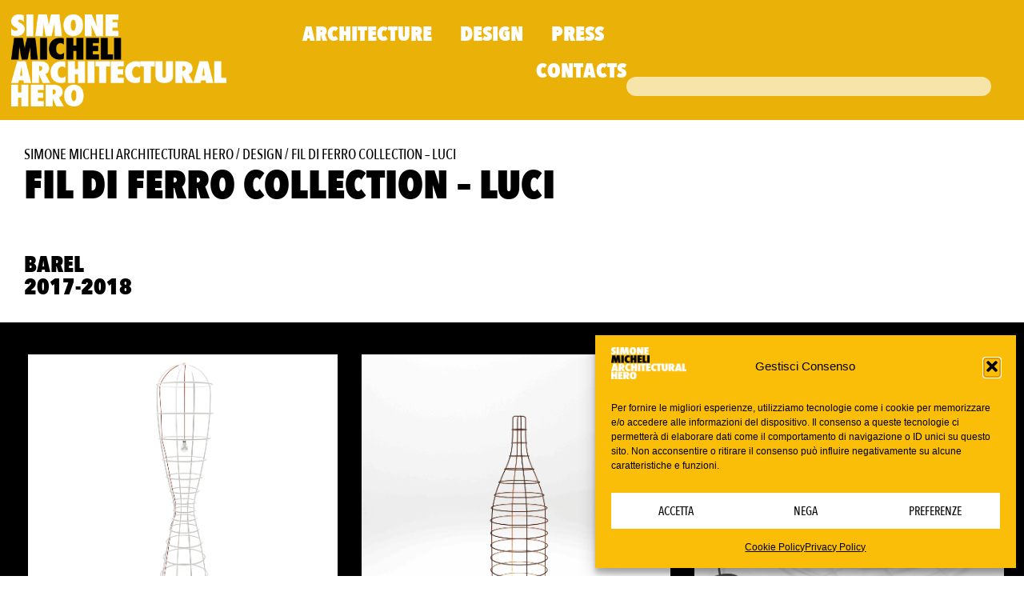

--- FILE ---
content_type: text/html; charset=UTF-8
request_url: https://www.simonemicheli.com/project/infinito/
body_size: 14426
content:
<!doctype html>
<html lang="it-IT">
<head>
	<meta charset="UTF-8">
	<meta name="viewport" content="width=device-width, initial-scale=1">
	<link rel="profile" href="https://gmpg.org/xfn/11">
	<meta name='robots' content='index, follow, max-image-preview:large, max-snippet:-1, max-video-preview:-1' />

	<!-- This site is optimized with the Yoast SEO plugin v26.8 - https://yoast.com/product/yoast-seo-wordpress/ -->
	<title>FIL DI FERRO COLLECTION - LUCI | Simone Micheli Architectural Hero</title>
	<link rel="canonical" href="https://www.simonemicheli.com/project/infinito/" />
	<meta property="og:locale" content="it_IT" />
	<meta property="og:type" content="article" />
	<meta property="og:title" content="FIL DI FERRO COLLECTION - LUCI | Simone Micheli Architectural Hero" />
	<meta property="og:url" content="https://www.simonemicheli.com/project/infinito/" />
	<meta property="og:site_name" content="Simone Micheli Architectural Hero" />
	<meta property="article:modified_time" content="2019-11-25T16:08:05+00:00" />
	<meta property="og:image" content="https://www.simonemicheli.com/wp-content/uploads/2018/03/Infinito.jpg" />
	<meta property="og:image:width" content="3500" />
	<meta property="og:image:height" content="3500" />
	<meta property="og:image:type" content="image/jpeg" />
	<meta name="twitter:card" content="summary_large_image" />
	<script type="application/ld+json" class="yoast-schema-graph">{"@context":"https://schema.org","@graph":[{"@type":"WebPage","@id":"https://www.simonemicheli.com/project/infinito/","url":"https://www.simonemicheli.com/project/infinito/","name":"FIL DI FERRO COLLECTION - LUCI | Simone Micheli Architectural Hero","isPartOf":{"@id":"https://www.simonemicheli.com/#website"},"primaryImageOfPage":{"@id":"https://www.simonemicheli.com/project/infinito/#primaryimage"},"image":{"@id":"https://www.simonemicheli.com/project/infinito/#primaryimage"},"thumbnailUrl":"https://www.simonemicheli.com/wp-content/uploads/2018/03/Infinito.jpg","datePublished":"2018-03-22T10:47:44+00:00","dateModified":"2019-11-25T16:08:05+00:00","breadcrumb":{"@id":"https://www.simonemicheli.com/project/infinito/#breadcrumb"},"inLanguage":"it-IT","potentialAction":[{"@type":"ReadAction","target":["https://www.simonemicheli.com/project/infinito/"]}]},{"@type":"ImageObject","inLanguage":"it-IT","@id":"https://www.simonemicheli.com/project/infinito/#primaryimage","url":"https://www.simonemicheli.com/wp-content/uploads/2018/03/Infinito.jpg","contentUrl":"https://www.simonemicheli.com/wp-content/uploads/2018/03/Infinito.jpg","width":3500,"height":3500},{"@type":"BreadcrumbList","@id":"https://www.simonemicheli.com/project/infinito/#breadcrumb","itemListElement":[{"@type":"ListItem","position":1,"name":"Simone Micheli Architectural Hero","item":"https://www.simonemicheli.com/"},{"@type":"ListItem","position":2,"name":"Design","item":"https://www.simonemicheli.com/project-category/design/"},{"@type":"ListItem","position":3,"name":"FIL DI FERRO COLLECTION &#8211; LUCI"}]},{"@type":"WebSite","@id":"https://www.simonemicheli.com/#website","url":"https://www.simonemicheli.com/","name":"Simone Micheli Architectural Hero","description":"Studio di architettura Simone Micheli","publisher":{"@id":"https://www.simonemicheli.com/#organization"},"potentialAction":[{"@type":"SearchAction","target":{"@type":"EntryPoint","urlTemplate":"https://www.simonemicheli.com/?s={search_term_string}"},"query-input":{"@type":"PropertyValueSpecification","valueRequired":true,"valueName":"search_term_string"}}],"inLanguage":"it-IT"},{"@type":"Organization","@id":"https://www.simonemicheli.com/#organization","name":"Simone Micheli Architectural Hero","url":"https://www.simonemicheli.com/","logo":{"@type":"ImageObject","inLanguage":"it-IT","@id":"https://www.simonemicheli.com/#/schema/logo/image/","url":"https://www.simonemicheli.com/wp-content/uploads/2025/06/logo-e1750238384110.png","contentUrl":"https://www.simonemicheli.com/wp-content/uploads/2025/06/logo-e1750238384110.png","width":400,"height":171,"caption":"Simone Micheli Architectural Hero"},"image":{"@id":"https://www.simonemicheli.com/#/schema/logo/image/"}}]}</script>
	<!-- / Yoast SEO plugin. -->


<link rel="alternate" type="application/rss+xml" title="Simone Micheli Architectural Hero &raquo; Feed" href="https://www.simonemicheli.com/feed/" />
<link rel="alternate" type="application/rss+xml" title="Simone Micheli Architectural Hero &raquo; Feed dei commenti" href="https://www.simonemicheli.com/comments/feed/" />
<link rel="alternate" title="oEmbed (JSON)" type="application/json+oembed" href="https://www.simonemicheli.com/wp-json/oembed/1.0/embed?url=https%3A%2F%2Fwww.simonemicheli.com%2Fproject%2Finfinito%2F" />
<link rel="alternate" title="oEmbed (XML)" type="text/xml+oembed" href="https://www.simonemicheli.com/wp-json/oembed/1.0/embed?url=https%3A%2F%2Fwww.simonemicheli.com%2Fproject%2Finfinito%2F&#038;format=xml" />
<style id='wp-img-auto-sizes-contain-inline-css'>
img:is([sizes=auto i],[sizes^="auto," i]){contain-intrinsic-size:3000px 1500px}
/*# sourceURL=wp-img-auto-sizes-contain-inline-css */
</style>
<style id='wp-emoji-styles-inline-css'>

	img.wp-smiley, img.emoji {
		display: inline !important;
		border: none !important;
		box-shadow: none !important;
		height: 1em !important;
		width: 1em !important;
		margin: 0 0.07em !important;
		vertical-align: -0.1em !important;
		background: none !important;
		padding: 0 !important;
	}
/*# sourceURL=wp-emoji-styles-inline-css */
</style>
<link rel='stylesheet' id='wp-block-library-css' href='https://www.simonemicheli.com/wp-includes/css/dist/block-library/style.min.css?ver=6.9' media='all' />
<style id='global-styles-inline-css'>
:root{--wp--preset--aspect-ratio--square: 1;--wp--preset--aspect-ratio--4-3: 4/3;--wp--preset--aspect-ratio--3-4: 3/4;--wp--preset--aspect-ratio--3-2: 3/2;--wp--preset--aspect-ratio--2-3: 2/3;--wp--preset--aspect-ratio--16-9: 16/9;--wp--preset--aspect-ratio--9-16: 9/16;--wp--preset--color--black: #000000;--wp--preset--color--cyan-bluish-gray: #abb8c3;--wp--preset--color--white: #ffffff;--wp--preset--color--pale-pink: #f78da7;--wp--preset--color--vivid-red: #cf2e2e;--wp--preset--color--luminous-vivid-orange: #ff6900;--wp--preset--color--luminous-vivid-amber: #fcb900;--wp--preset--color--light-green-cyan: #7bdcb5;--wp--preset--color--vivid-green-cyan: #00d084;--wp--preset--color--pale-cyan-blue: #8ed1fc;--wp--preset--color--vivid-cyan-blue: #0693e3;--wp--preset--color--vivid-purple: #9b51e0;--wp--preset--gradient--vivid-cyan-blue-to-vivid-purple: linear-gradient(135deg,rgb(6,147,227) 0%,rgb(155,81,224) 100%);--wp--preset--gradient--light-green-cyan-to-vivid-green-cyan: linear-gradient(135deg,rgb(122,220,180) 0%,rgb(0,208,130) 100%);--wp--preset--gradient--luminous-vivid-amber-to-luminous-vivid-orange: linear-gradient(135deg,rgb(252,185,0) 0%,rgb(255,105,0) 100%);--wp--preset--gradient--luminous-vivid-orange-to-vivid-red: linear-gradient(135deg,rgb(255,105,0) 0%,rgb(207,46,46) 100%);--wp--preset--gradient--very-light-gray-to-cyan-bluish-gray: linear-gradient(135deg,rgb(238,238,238) 0%,rgb(169,184,195) 100%);--wp--preset--gradient--cool-to-warm-spectrum: linear-gradient(135deg,rgb(74,234,220) 0%,rgb(151,120,209) 20%,rgb(207,42,186) 40%,rgb(238,44,130) 60%,rgb(251,105,98) 80%,rgb(254,248,76) 100%);--wp--preset--gradient--blush-light-purple: linear-gradient(135deg,rgb(255,206,236) 0%,rgb(152,150,240) 100%);--wp--preset--gradient--blush-bordeaux: linear-gradient(135deg,rgb(254,205,165) 0%,rgb(254,45,45) 50%,rgb(107,0,62) 100%);--wp--preset--gradient--luminous-dusk: linear-gradient(135deg,rgb(255,203,112) 0%,rgb(199,81,192) 50%,rgb(65,88,208) 100%);--wp--preset--gradient--pale-ocean: linear-gradient(135deg,rgb(255,245,203) 0%,rgb(182,227,212) 50%,rgb(51,167,181) 100%);--wp--preset--gradient--electric-grass: linear-gradient(135deg,rgb(202,248,128) 0%,rgb(113,206,126) 100%);--wp--preset--gradient--midnight: linear-gradient(135deg,rgb(2,3,129) 0%,rgb(40,116,252) 100%);--wp--preset--font-size--small: 13px;--wp--preset--font-size--medium: 20px;--wp--preset--font-size--large: 36px;--wp--preset--font-size--x-large: 42px;--wp--preset--spacing--20: 0.44rem;--wp--preset--spacing--30: 0.67rem;--wp--preset--spacing--40: 1rem;--wp--preset--spacing--50: 1.5rem;--wp--preset--spacing--60: 2.25rem;--wp--preset--spacing--70: 3.38rem;--wp--preset--spacing--80: 5.06rem;--wp--preset--shadow--natural: 6px 6px 9px rgba(0, 0, 0, 0.2);--wp--preset--shadow--deep: 12px 12px 50px rgba(0, 0, 0, 0.4);--wp--preset--shadow--sharp: 6px 6px 0px rgba(0, 0, 0, 0.2);--wp--preset--shadow--outlined: 6px 6px 0px -3px rgb(255, 255, 255), 6px 6px rgb(0, 0, 0);--wp--preset--shadow--crisp: 6px 6px 0px rgb(0, 0, 0);}:root { --wp--style--global--content-size: 800px;--wp--style--global--wide-size: 1200px; }:where(body) { margin: 0; }.wp-site-blocks > .alignleft { float: left; margin-right: 2em; }.wp-site-blocks > .alignright { float: right; margin-left: 2em; }.wp-site-blocks > .aligncenter { justify-content: center; margin-left: auto; margin-right: auto; }:where(.wp-site-blocks) > * { margin-block-start: 24px; margin-block-end: 0; }:where(.wp-site-blocks) > :first-child { margin-block-start: 0; }:where(.wp-site-blocks) > :last-child { margin-block-end: 0; }:root { --wp--style--block-gap: 24px; }:root :where(.is-layout-flow) > :first-child{margin-block-start: 0;}:root :where(.is-layout-flow) > :last-child{margin-block-end: 0;}:root :where(.is-layout-flow) > *{margin-block-start: 24px;margin-block-end: 0;}:root :where(.is-layout-constrained) > :first-child{margin-block-start: 0;}:root :where(.is-layout-constrained) > :last-child{margin-block-end: 0;}:root :where(.is-layout-constrained) > *{margin-block-start: 24px;margin-block-end: 0;}:root :where(.is-layout-flex){gap: 24px;}:root :where(.is-layout-grid){gap: 24px;}.is-layout-flow > .alignleft{float: left;margin-inline-start: 0;margin-inline-end: 2em;}.is-layout-flow > .alignright{float: right;margin-inline-start: 2em;margin-inline-end: 0;}.is-layout-flow > .aligncenter{margin-left: auto !important;margin-right: auto !important;}.is-layout-constrained > .alignleft{float: left;margin-inline-start: 0;margin-inline-end: 2em;}.is-layout-constrained > .alignright{float: right;margin-inline-start: 2em;margin-inline-end: 0;}.is-layout-constrained > .aligncenter{margin-left: auto !important;margin-right: auto !important;}.is-layout-constrained > :where(:not(.alignleft):not(.alignright):not(.alignfull)){max-width: var(--wp--style--global--content-size);margin-left: auto !important;margin-right: auto !important;}.is-layout-constrained > .alignwide{max-width: var(--wp--style--global--wide-size);}body .is-layout-flex{display: flex;}.is-layout-flex{flex-wrap: wrap;align-items: center;}.is-layout-flex > :is(*, div){margin: 0;}body .is-layout-grid{display: grid;}.is-layout-grid > :is(*, div){margin: 0;}body{padding-top: 0px;padding-right: 0px;padding-bottom: 0px;padding-left: 0px;}a:where(:not(.wp-element-button)){text-decoration: underline;}:root :where(.wp-element-button, .wp-block-button__link){background-color: #32373c;border-width: 0;color: #fff;font-family: inherit;font-size: inherit;font-style: inherit;font-weight: inherit;letter-spacing: inherit;line-height: inherit;padding-top: calc(0.667em + 2px);padding-right: calc(1.333em + 2px);padding-bottom: calc(0.667em + 2px);padding-left: calc(1.333em + 2px);text-decoration: none;text-transform: inherit;}.has-black-color{color: var(--wp--preset--color--black) !important;}.has-cyan-bluish-gray-color{color: var(--wp--preset--color--cyan-bluish-gray) !important;}.has-white-color{color: var(--wp--preset--color--white) !important;}.has-pale-pink-color{color: var(--wp--preset--color--pale-pink) !important;}.has-vivid-red-color{color: var(--wp--preset--color--vivid-red) !important;}.has-luminous-vivid-orange-color{color: var(--wp--preset--color--luminous-vivid-orange) !important;}.has-luminous-vivid-amber-color{color: var(--wp--preset--color--luminous-vivid-amber) !important;}.has-light-green-cyan-color{color: var(--wp--preset--color--light-green-cyan) !important;}.has-vivid-green-cyan-color{color: var(--wp--preset--color--vivid-green-cyan) !important;}.has-pale-cyan-blue-color{color: var(--wp--preset--color--pale-cyan-blue) !important;}.has-vivid-cyan-blue-color{color: var(--wp--preset--color--vivid-cyan-blue) !important;}.has-vivid-purple-color{color: var(--wp--preset--color--vivid-purple) !important;}.has-black-background-color{background-color: var(--wp--preset--color--black) !important;}.has-cyan-bluish-gray-background-color{background-color: var(--wp--preset--color--cyan-bluish-gray) !important;}.has-white-background-color{background-color: var(--wp--preset--color--white) !important;}.has-pale-pink-background-color{background-color: var(--wp--preset--color--pale-pink) !important;}.has-vivid-red-background-color{background-color: var(--wp--preset--color--vivid-red) !important;}.has-luminous-vivid-orange-background-color{background-color: var(--wp--preset--color--luminous-vivid-orange) !important;}.has-luminous-vivid-amber-background-color{background-color: var(--wp--preset--color--luminous-vivid-amber) !important;}.has-light-green-cyan-background-color{background-color: var(--wp--preset--color--light-green-cyan) !important;}.has-vivid-green-cyan-background-color{background-color: var(--wp--preset--color--vivid-green-cyan) !important;}.has-pale-cyan-blue-background-color{background-color: var(--wp--preset--color--pale-cyan-blue) !important;}.has-vivid-cyan-blue-background-color{background-color: var(--wp--preset--color--vivid-cyan-blue) !important;}.has-vivid-purple-background-color{background-color: var(--wp--preset--color--vivid-purple) !important;}.has-black-border-color{border-color: var(--wp--preset--color--black) !important;}.has-cyan-bluish-gray-border-color{border-color: var(--wp--preset--color--cyan-bluish-gray) !important;}.has-white-border-color{border-color: var(--wp--preset--color--white) !important;}.has-pale-pink-border-color{border-color: var(--wp--preset--color--pale-pink) !important;}.has-vivid-red-border-color{border-color: var(--wp--preset--color--vivid-red) !important;}.has-luminous-vivid-orange-border-color{border-color: var(--wp--preset--color--luminous-vivid-orange) !important;}.has-luminous-vivid-amber-border-color{border-color: var(--wp--preset--color--luminous-vivid-amber) !important;}.has-light-green-cyan-border-color{border-color: var(--wp--preset--color--light-green-cyan) !important;}.has-vivid-green-cyan-border-color{border-color: var(--wp--preset--color--vivid-green-cyan) !important;}.has-pale-cyan-blue-border-color{border-color: var(--wp--preset--color--pale-cyan-blue) !important;}.has-vivid-cyan-blue-border-color{border-color: var(--wp--preset--color--vivid-cyan-blue) !important;}.has-vivid-purple-border-color{border-color: var(--wp--preset--color--vivid-purple) !important;}.has-vivid-cyan-blue-to-vivid-purple-gradient-background{background: var(--wp--preset--gradient--vivid-cyan-blue-to-vivid-purple) !important;}.has-light-green-cyan-to-vivid-green-cyan-gradient-background{background: var(--wp--preset--gradient--light-green-cyan-to-vivid-green-cyan) !important;}.has-luminous-vivid-amber-to-luminous-vivid-orange-gradient-background{background: var(--wp--preset--gradient--luminous-vivid-amber-to-luminous-vivid-orange) !important;}.has-luminous-vivid-orange-to-vivid-red-gradient-background{background: var(--wp--preset--gradient--luminous-vivid-orange-to-vivid-red) !important;}.has-very-light-gray-to-cyan-bluish-gray-gradient-background{background: var(--wp--preset--gradient--very-light-gray-to-cyan-bluish-gray) !important;}.has-cool-to-warm-spectrum-gradient-background{background: var(--wp--preset--gradient--cool-to-warm-spectrum) !important;}.has-blush-light-purple-gradient-background{background: var(--wp--preset--gradient--blush-light-purple) !important;}.has-blush-bordeaux-gradient-background{background: var(--wp--preset--gradient--blush-bordeaux) !important;}.has-luminous-dusk-gradient-background{background: var(--wp--preset--gradient--luminous-dusk) !important;}.has-pale-ocean-gradient-background{background: var(--wp--preset--gradient--pale-ocean) !important;}.has-electric-grass-gradient-background{background: var(--wp--preset--gradient--electric-grass) !important;}.has-midnight-gradient-background{background: var(--wp--preset--gradient--midnight) !important;}.has-small-font-size{font-size: var(--wp--preset--font-size--small) !important;}.has-medium-font-size{font-size: var(--wp--preset--font-size--medium) !important;}.has-large-font-size{font-size: var(--wp--preset--font-size--large) !important;}.has-x-large-font-size{font-size: var(--wp--preset--font-size--x-large) !important;}
:root :where(.wp-block-pullquote){font-size: 1.5em;line-height: 1.6;}
/*# sourceURL=global-styles-inline-css */
</style>
<link rel='stylesheet' id='searchandfilter-css' href='https://www.simonemicheli.com/wp-content/plugins/search-filter/style.css?ver=1' media='all' />
<link rel='stylesheet' id='cmplz-general-css' href='https://www.simonemicheli.com/wp-content/plugins/complianz-gdpr/assets/css/cookieblocker.min.css?ver=1766066160' media='all' />
<link rel='stylesheet' id='parent-style-css' href='https://www.simonemicheli.com/wp-content/themes/hello-elementor/style.css?ver=6.9' media='all' />
<link rel='stylesheet' id='child-style-css' href='https://www.simonemicheli.com/wp-content/themes/hello-elementor-child/style.css?ver=6.9' media='all' />
<link rel='stylesheet' id='hello-elementor-css' href='https://www.simonemicheli.com/wp-content/themes/hello-elementor/assets/css/reset.css?ver=3.4.6' media='all' />
<link rel='stylesheet' id='hello-elementor-theme-style-css' href='https://www.simonemicheli.com/wp-content/themes/hello-elementor/assets/css/theme.css?ver=3.4.6' media='all' />
<link rel='stylesheet' id='hello-elementor-header-footer-css' href='https://www.simonemicheli.com/wp-content/themes/hello-elementor/assets/css/header-footer.css?ver=3.4.6' media='all' />
<link rel='stylesheet' id='elementor-frontend-css' href='https://www.simonemicheli.com/wp-content/uploads/elementor/css/custom-frontend.min.css?ver=1769004594' media='all' />
<link rel='stylesheet' id='elementor-post-6472-css' href='https://www.simonemicheli.com/wp-content/uploads/elementor/css/post-6472.css?ver=1769004594' media='all' />
<link rel='stylesheet' id='widget-image-css' href='https://www.simonemicheli.com/wp-content/plugins/elementor/assets/css/widget-image.min.css?ver=3.34.2' media='all' />
<link rel='stylesheet' id='widget-nav-menu-css' href='https://www.simonemicheli.com/wp-content/uploads/elementor/css/custom-pro-widget-nav-menu.min.css?ver=1769004594' media='all' />
<link rel='stylesheet' id='widget-search-css' href='https://www.simonemicheli.com/wp-content/plugins/elementor-pro/assets/css/widget-search.min.css?ver=3.34.1' media='all' />
<link rel='stylesheet' id='widget-breadcrumbs-css' href='https://www.simonemicheli.com/wp-content/plugins/elementor-pro/assets/css/widget-breadcrumbs.min.css?ver=3.34.1' media='all' />
<link rel='stylesheet' id='widget-heading-css' href='https://www.simonemicheli.com/wp-content/plugins/elementor/assets/css/widget-heading.min.css?ver=3.34.2' media='all' />
<link rel='stylesheet' id='widget-loop-common-css' href='https://www.simonemicheli.com/wp-content/plugins/elementor-pro/assets/css/widget-loop-common.min.css?ver=3.34.1' media='all' />
<link rel='stylesheet' id='widget-loop-grid-css' href='https://www.simonemicheli.com/wp-content/uploads/elementor/css/custom-pro-widget-loop-grid.min.css?ver=1769004594' media='all' />
<link rel='stylesheet' id='elementor-post-6481-css' href='https://www.simonemicheli.com/wp-content/uploads/elementor/css/post-6481.css?ver=1769004594' media='all' />
<link rel='stylesheet' id='elementor-post-6566-css' href='https://www.simonemicheli.com/wp-content/uploads/elementor/css/post-6566.css?ver=1769004594' media='all' />
<link rel='stylesheet' id='elementor-post-6749-css' href='https://www.simonemicheli.com/wp-content/uploads/elementor/css/post-6749.css?ver=1769004667' media='all' />
<link rel='stylesheet' id='dynamic-elementor-acf-repeater-css' href='https://www.simonemicheli.com/wp-content/plugins/dynamic-elementor-acf-repeater/assets/css/elementor-acf-repeater.css?ver=1.0.91' media='all' />
<script id="ear-licensing-helper-js-after">
(function(){
                    window.earModule = window.earModule || {};
                    window.earModule.canUsePremiumCode = false;
                })();
//# sourceURL=ear-licensing-helper-js-after
</script>
<script src="https://www.simonemicheli.com/wp-includes/js/jquery/jquery.min.js?ver=3.7.1" id="jquery-core-js"></script>
<script src="https://www.simonemicheli.com/wp-includes/js/jquery/jquery-migrate.min.js?ver=3.4.1" id="jquery-migrate-js"></script>
<link rel="https://api.w.org/" href="https://www.simonemicheli.com/wp-json/" /><link rel="EditURI" type="application/rsd+xml" title="RSD" href="https://www.simonemicheli.com/xmlrpc.php?rsd" />
<link rel='shortlink' href='https://www.simonemicheli.com/?p=3899' />
			<style>.cmplz-hidden {
					display: none !important;
				}</style><meta name="generator" content="Elementor 3.34.2; features: e_font_icon_svg, additional_custom_breakpoints; settings: css_print_method-external, google_font-enabled, font_display-swap">
			<style>
				.e-con.e-parent:nth-of-type(n+4):not(.e-lazyloaded):not(.e-no-lazyload),
				.e-con.e-parent:nth-of-type(n+4):not(.e-lazyloaded):not(.e-no-lazyload) * {
					background-image: none !important;
				}
				@media screen and (max-height: 1024px) {
					.e-con.e-parent:nth-of-type(n+3):not(.e-lazyloaded):not(.e-no-lazyload),
					.e-con.e-parent:nth-of-type(n+3):not(.e-lazyloaded):not(.e-no-lazyload) * {
						background-image: none !important;
					}
				}
				@media screen and (max-height: 640px) {
					.e-con.e-parent:nth-of-type(n+2):not(.e-lazyloaded):not(.e-no-lazyload),
					.e-con.e-parent:nth-of-type(n+2):not(.e-lazyloaded):not(.e-no-lazyload) * {
						background-image: none !important;
					}
				}
			</style>
			<link rel="icon" href="https://www.simonemicheli.com/wp-content/uploads/2025/06/logo-e1750238384110.png" sizes="32x32" />
<link rel="icon" href="https://www.simonemicheli.com/wp-content/uploads/2025/06/logo-e1750238384110.png" sizes="192x192" />
<link rel="apple-touch-icon" href="https://www.simonemicheli.com/wp-content/uploads/2025/06/logo-e1750238384110.png" />
<meta name="msapplication-TileImage" content="https://www.simonemicheli.com/wp-content/uploads/2025/06/logo-e1750238384110.png" />
		<style id="wp-custom-css">
			a:focus {
 outline: 0!important; 
}

#cmplz-document{
	max-width:100%
}		</style>
		</head>
<body class="wp-singular project-template-default single single-project postid-3899 wp-custom-logo wp-embed-responsive wp-theme-hello-elementor wp-child-theme-hello-elementor-child hello-elementor-default elementor-default elementor-kit-6472 elementor-page-6749">


<a class="skip-link screen-reader-text" href="#content">Vai al contenuto</a>

		<header data-elementor-type="header" data-elementor-id="6481" class="elementor elementor-6481 elementor-location-header" data-elementor-post-type="elementor_library">
			<div class="elementor-element elementor-element-227d2e3 e-con-full e-flex e-con e-parent" data-id="227d2e3" data-element_type="container" data-settings="{&quot;background_background&quot;:&quot;classic&quot;}">
		<div class="elementor-element elementor-element-c01da16 e-con-full e-flex e-con e-child" data-id="c01da16" data-element_type="container">
				<div class="elementor-element elementor-element-599be3ce elementor-widget__width-initial elementor-widget-tablet__width-inherit elementor-widget elementor-widget-image" data-id="599be3ce" data-element_type="widget" data-widget_type="image.default">
				<div class="elementor-widget-container">
																<a href="https://www.simonemicheli.com">
							<img fetchpriority="high" width="400" height="171" src="https://www.simonemicheli.com/wp-content/uploads/2025/06/logo-e1750238384110.png" class="attachment-full size-full wp-image-6479" alt="" />								</a>
															</div>
				</div>
				</div>
		<div class="elementor-element elementor-element-f4b1a02 e-con-full e-flex e-con e-child" data-id="f4b1a02" data-element_type="container">
				<div class="elementor-element elementor-element-32caeff6 elementor-nav-menu__align-end elementor-nav-menu--stretch elementor-nav-menu__text-align-center elementor-nav-menu--dropdown-tablet elementor-nav-menu--toggle elementor-nav-menu--burger elementor-widget elementor-widget-nav-menu" data-id="32caeff6" data-element_type="widget" data-settings="{&quot;full_width&quot;:&quot;stretch&quot;,&quot;submenu_icon&quot;:{&quot;value&quot;:&quot;&lt;i aria-hidden=\&quot;true\&quot; class=\&quot;\&quot;&gt;&lt;\/i&gt;&quot;,&quot;library&quot;:&quot;&quot;},&quot;layout&quot;:&quot;horizontal&quot;,&quot;toggle&quot;:&quot;burger&quot;}" data-widget_type="nav-menu.default">
				<div class="elementor-widget-container">
								<nav aria-label="Menu" class="elementor-nav-menu--main elementor-nav-menu__container elementor-nav-menu--layout-horizontal e--pointer-none">
				<ul id="menu-1-32caeff6" class="elementor-nav-menu"><li class="menu-item menu-item-type-taxonomy menu-item-object-project-category menu-item-22"><a href="https://www.simonemicheli.com/project-category/architecture/" class="elementor-item">Architecture</a></li>
<li class="menu-item menu-item-type-taxonomy menu-item-object-project-category current-project-ancestor current-menu-parent current-project-parent menu-item-23"><a href="https://www.simonemicheli.com/project-category/design/" class="elementor-item">Design</a></li>
<li class="menu-item menu-item-type-taxonomy menu-item-object-category menu-item-has-children menu-item-20"><a href="https://www.simonemicheli.com/publications/" class="elementor-item">Press</a>
<ul class="sub-menu elementor-nav-menu--dropdown">
	<li class="menu-item menu-item-type-taxonomy menu-item-object-category menu-item-13"><a href="https://www.simonemicheli.com/publications/" class="elementor-sub-item">Publications</a></li>
	<li class="menu-item menu-item-type-taxonomy menu-item-object-category menu-item-12"><a href="https://www.simonemicheli.com/news/" class="elementor-sub-item">News</a></li>
	<li class="menu-item menu-item-type-taxonomy menu-item-object-category menu-item-15"><a href="https://www.simonemicheli.com/press-release/" class="elementor-sub-item">Press Release</a></li>
	<li class="menu-item menu-item-type-taxonomy menu-item-object-category menu-item-16"><a href="https://www.simonemicheli.com/events/" class="elementor-sub-item">EVENTS</a></li>
	<li class="menu-item menu-item-type-taxonomy menu-item-object-category menu-item-17"><a href="https://www.simonemicheli.com/workshop-master/" class="elementor-sub-item">Teaching List | Workshop &amp; Master</a></li>
	<li class="menu-item menu-item-type-taxonomy menu-item-object-category menu-item-18"><a href="https://www.simonemicheli.com/awards/" class="elementor-sub-item">Awards</a></li>
	<li class="menu-item menu-item-type-post_type menu-item-object-page menu-item-10"><a href="https://www.simonemicheli.com/bio/" class="elementor-sub-item">Bio</a></li>
</ul>
</li>
<li class="menu-item menu-item-type-post_type menu-item-object-page menu-item-9"><a href="https://www.simonemicheli.com/contacts/" class="elementor-item">Contacts</a></li>
</ul>			</nav>
					<div class="elementor-menu-toggle" role="button" tabindex="0" aria-label="Menu di commutazione" aria-expanded="false">
			<svg aria-hidden="true" role="presentation" class="elementor-menu-toggle__icon--open e-font-icon-svg e-eicon-menu-bar" viewBox="0 0 1000 1000" xmlns="http://www.w3.org/2000/svg"><path d="M104 333H896C929 333 958 304 958 271S929 208 896 208H104C71 208 42 237 42 271S71 333 104 333ZM104 583H896C929 583 958 554 958 521S929 458 896 458H104C71 458 42 487 42 521S71 583 104 583ZM104 833H896C929 833 958 804 958 771S929 708 896 708H104C71 708 42 737 42 771S71 833 104 833Z"></path></svg><svg aria-hidden="true" role="presentation" class="elementor-menu-toggle__icon--close e-font-icon-svg e-eicon-close" viewBox="0 0 1000 1000" xmlns="http://www.w3.org/2000/svg"><path d="M742 167L500 408 258 167C246 154 233 150 217 150 196 150 179 158 167 167 154 179 150 196 150 212 150 229 154 242 171 254L408 500 167 742C138 771 138 800 167 829 196 858 225 858 254 829L496 587 738 829C750 842 767 846 783 846 800 846 817 842 829 829 842 817 846 804 846 783 846 767 842 750 829 737L588 500 833 258C863 229 863 200 833 171 804 137 775 137 742 167Z"></path></svg>		</div>
					<nav class="elementor-nav-menu--dropdown elementor-nav-menu__container" aria-hidden="true">
				<ul id="menu-2-32caeff6" class="elementor-nav-menu"><li class="menu-item menu-item-type-taxonomy menu-item-object-project-category menu-item-22"><a href="https://www.simonemicheli.com/project-category/architecture/" class="elementor-item" tabindex="-1">Architecture</a></li>
<li class="menu-item menu-item-type-taxonomy menu-item-object-project-category current-project-ancestor current-menu-parent current-project-parent menu-item-23"><a href="https://www.simonemicheli.com/project-category/design/" class="elementor-item" tabindex="-1">Design</a></li>
<li class="menu-item menu-item-type-taxonomy menu-item-object-category menu-item-has-children menu-item-20"><a href="https://www.simonemicheli.com/publications/" class="elementor-item" tabindex="-1">Press</a>
<ul class="sub-menu elementor-nav-menu--dropdown">
	<li class="menu-item menu-item-type-taxonomy menu-item-object-category menu-item-13"><a href="https://www.simonemicheli.com/publications/" class="elementor-sub-item" tabindex="-1">Publications</a></li>
	<li class="menu-item menu-item-type-taxonomy menu-item-object-category menu-item-12"><a href="https://www.simonemicheli.com/news/" class="elementor-sub-item" tabindex="-1">News</a></li>
	<li class="menu-item menu-item-type-taxonomy menu-item-object-category menu-item-15"><a href="https://www.simonemicheli.com/press-release/" class="elementor-sub-item" tabindex="-1">Press Release</a></li>
	<li class="menu-item menu-item-type-taxonomy menu-item-object-category menu-item-16"><a href="https://www.simonemicheli.com/events/" class="elementor-sub-item" tabindex="-1">EVENTS</a></li>
	<li class="menu-item menu-item-type-taxonomy menu-item-object-category menu-item-17"><a href="https://www.simonemicheli.com/workshop-master/" class="elementor-sub-item" tabindex="-1">Teaching List | Workshop &amp; Master</a></li>
	<li class="menu-item menu-item-type-taxonomy menu-item-object-category menu-item-18"><a href="https://www.simonemicheli.com/awards/" class="elementor-sub-item" tabindex="-1">Awards</a></li>
	<li class="menu-item menu-item-type-post_type menu-item-object-page menu-item-10"><a href="https://www.simonemicheli.com/bio/" class="elementor-sub-item" tabindex="-1">Bio</a></li>
</ul>
</li>
<li class="menu-item menu-item-type-post_type menu-item-object-page menu-item-9"><a href="https://www.simonemicheli.com/contacts/" class="elementor-item" tabindex="-1">Contacts</a></li>
</ul>			</nav>
						</div>
				</div>
				<div class="elementor-element elementor-element-e2cb619 elementor-hidden-tablet elementor-hidden-mobile elementor-hidden-tablet_extra elementor-widget elementor-widget-search" data-id="e2cb619" data-element_type="widget" data-settings="{&quot;submit_trigger&quot;:&quot;click_submit&quot;,&quot;pagination_type_options&quot;:&quot;none&quot;}" data-widget_type="search.default">
				<div class="elementor-widget-container">
							<search class="e-search hidden" role="search">
			<form class="e-search-form" action="https://www.simonemicheli.com" method="get">

				
				<label class="e-search-label" for="search-e2cb619">
					<span class="elementor-screen-only">
						Cerca					</span>
									</label>

				<div class="e-search-input-wrapper">
					<input id="search-e2cb619" placeholder="" class="e-search-input" type="search" name="s" value="" autocomplete="off" role="combobox" aria-autocomplete="list" aria-expanded="false" aria-controls="results-e2cb619" aria-haspopup="listbox">
					<svg aria-hidden="true" class="e-font-icon-svg e-fas-times" viewBox="0 0 352 512" xmlns="http://www.w3.org/2000/svg"><path d="M242.72 256l100.07-100.07c12.28-12.28 12.28-32.19 0-44.48l-22.24-22.24c-12.28-12.28-32.19-12.28-44.48 0L176 189.28 75.93 89.21c-12.28-12.28-32.19-12.28-44.48 0L9.21 111.45c-12.28 12.28-12.28 32.19 0 44.48L109.28 256 9.21 356.07c-12.28 12.28-12.28 32.19 0 44.48l22.24 22.24c12.28 12.28 32.2 12.28 44.48 0L176 322.72l100.07 100.07c12.28 12.28 32.2 12.28 44.48 0l22.24-22.24c12.28-12.28 12.28-32.19 0-44.48L242.72 256z"></path></svg>										<output id="results-e2cb619" class="e-search-results-container hide-loader" aria-live="polite" aria-atomic="true" aria-label="Risultati della ricerca" tabindex="0">
						<div class="e-search-results"></div>
											</output>
									</div>
				
				
				<button class="e-search-submit  " type="submit" aria-label="Cerca">
					<svg aria-hidden="true" class="e-font-icon-svg e-fas-search" viewBox="0 0 512 512" xmlns="http://www.w3.org/2000/svg"><path d="M505 442.7L405.3 343c-4.5-4.5-10.6-7-17-7H372c27.6-35.3 44-79.7 44-128C416 93.1 322.9 0 208 0S0 93.1 0 208s93.1 208 208 208c48.3 0 92.7-16.4 128-44v16.3c0 6.4 2.5 12.5 7 17l99.7 99.7c9.4 9.4 24.6 9.4 33.9 0l28.3-28.3c9.4-9.4 9.4-24.6.1-34zM208 336c-70.7 0-128-57.2-128-128 0-70.7 57.2-128 128-128 70.7 0 128 57.2 128 128 0 70.7-57.2 128-128 128z"></path></svg>
									</button>
				<input type="hidden" name="e_search_props" value="e2cb619-6481">
			</form>
		</search>
						</div>
				</div>
				</div>
				</div>
				</header>
				<div data-elementor-type="single-post" data-elementor-id="6749" class="elementor elementor-6749 elementor-location-single post-3899 project type-project status-publish has-post-thumbnail hentry project-category-design project-category-lighting-design status-realized years-2015-2020" data-elementor-post-type="elementor_library">
			<div class="elementor-element elementor-element-c483e55 e-con-full e-flex e-con e-parent" data-id="c483e55" data-element_type="container" data-settings="{&quot;background_background&quot;:&quot;classic&quot;}">
				</div>
		<div class="elementor-element elementor-element-3e76c8a e-con-full e-flex e-con e-parent" data-id="3e76c8a" data-element_type="container">
				<div class="elementor-element elementor-element-39574b5 elementor-widget elementor-widget-breadcrumbs" data-id="39574b5" data-element_type="widget" data-widget_type="breadcrumbs.default">
				<div class="elementor-widget-container">
					<p id="breadcrumbs"><span><span><a href="https://www.simonemicheli.com/">Simone Micheli Architectural Hero</a></span> / <span><a href="https://www.simonemicheli.com/project-category/design/">Design</a></span> / <span class="breadcrumb_last" aria-current="page">FIL DI FERRO COLLECTION &#8211; LUCI</span></span></p>				</div>
				</div>
				<div class="elementor-element elementor-element-ddad223 elementor-widget elementor-widget-theme-post-title elementor-page-title elementor-widget-heading" data-id="ddad223" data-element_type="widget" data-widget_type="theme-post-title.default">
				<div class="elementor-widget-container">
					<h1 class="elementor-heading-title elementor-size-default">FIL DI FERRO COLLECTION &#8211; LUCI</h1>				</div>
				</div>
				</div>
		<div class="elementor-element elementor-element-e5a2fec e-con-full e-flex e-con e-parent" data-id="e5a2fec" data-element_type="container">
				<div class="elementor-element elementor-element-f7758d8 elementor-widget elementor-widget-heading" data-id="f7758d8" data-element_type="widget" data-widget_type="heading.default">
				<div class="elementor-widget-container">
					<h2 class="elementor-heading-title elementor-size-default">barel</h2>				</div>
				</div>
				<div class="elementor-element elementor-element-ebeb63f elementor-widget elementor-widget-heading" data-id="ebeb63f" data-element_type="widget" data-widget_type="heading.default">
				<div class="elementor-widget-container">
					<h2 class="elementor-heading-title elementor-size-default">2017-2018</h2>				</div>
				</div>
		<!-- hidden widget 3899-046ceff -->		</div>
		<div class="elementor-element elementor-element-2fbaaea e-con-full e-flex e-con e-parent" data-id="2fbaaea" data-element_type="container" data-settings="{&quot;background_background&quot;:&quot;classic&quot;}">
				<div class="elementor-element elementor-element-65e8a20 elementor-grid-3 elementor-grid-tablet-2 elementor-grid-mobile-1 elementor-widget elementor-widget-loop-grid" data-id="65e8a20" data-element_type="widget" data-settings="{&quot;template_id&quot;:&quot;6793&quot;,&quot;columns&quot;:3,&quot;masonry&quot;:&quot;yes&quot;,&quot;_skin&quot;:&quot;post&quot;,&quot;columns_tablet&quot;:&quot;2&quot;,&quot;columns_mobile&quot;:&quot;1&quot;,&quot;edit_handle_selector&quot;:&quot;[data-elementor-type=\&quot;loop-item\&quot;]&quot;,&quot;row_gap&quot;:{&quot;unit&quot;:&quot;px&quot;,&quot;size&quot;:&quot;&quot;,&quot;sizes&quot;:[]},&quot;row_gap_laptop&quot;:{&quot;unit&quot;:&quot;px&quot;,&quot;size&quot;:&quot;&quot;,&quot;sizes&quot;:[]},&quot;row_gap_tablet_extra&quot;:{&quot;unit&quot;:&quot;px&quot;,&quot;size&quot;:&quot;&quot;,&quot;sizes&quot;:[]},&quot;row_gap_tablet&quot;:{&quot;unit&quot;:&quot;px&quot;,&quot;size&quot;:&quot;&quot;,&quot;sizes&quot;:[]},&quot;row_gap_mobile&quot;:{&quot;unit&quot;:&quot;px&quot;,&quot;size&quot;:&quot;&quot;,&quot;sizes&quot;:[]}}" data-widget_type="loop-grid.post">
				<div class="elementor-widget-container">
							<div class="elementor-loop-container elementor-grid" role="list">
		<style id="loop-6793">.elementor-6793 .elementor-element.elementor-element-6a1b4b0{--display:flex;--justify-content:center;--gap:0px 0px;--row-gap:0px;--column-gap:0px;--margin-top:10px;--margin-bottom:10px;--margin-left:5px;--margin-right:5px;--padding-top:0px;--padding-bottom:0px;--padding-left:0px;--padding-right:0px;}.elementor-6793 .elementor-element.elementor-element-6a1b4b0.e-con{--align-self:center;}.elementor-widget-image .widget-image-caption{color:var( --e-global-color-text );font-family:var( --e-global-typography-text-font-family ), Sans-serif;font-weight:var( --e-global-typography-text-font-weight );}.elementor-6793 .elementor-element.elementor-element-27f757a > .elementor-widget-container{margin:0px 0px 0px 0px;padding:0px 0px 0px 0px;}</style>		<div data-elementor-type="loop-item" data-elementor-id="6793" class="elementor elementor-6793 e-loop-item e-loop-item--38999999990 " data-elementor-post-type="elementor_library" data-custom-edit-handle="1">
			<div class="elementor-element elementor-element-6a1b4b0 e-con-full e-flex e-con e-parent" data-id="6a1b4b0" data-element_type="container" data-settings="{&quot;background_background&quot;:&quot;classic&quot;}">
				<div class="elementor-element elementor-element-27f757a elementor-widget elementor-widget-image" data-id="27f757a" data-element_type="widget" data-widget_type="image.default">
				<div class="elementor-widget-container">
																<a href="https://www.simonemicheli.com/wp-content/uploads/2018/03/Infinito.jpg" data-elementor-open-lightbox="yes" data-elementor-lightbox-title="Infinito" data-e-action-hash="#elementor-action%3Aaction%3Dlightbox%26settings%3DeyJpZCI6MzkwMCwidXJsIjoiaHR0cHM6XC9cL3d3dy5zaW1vbmVtaWNoZWxpLmNvbVwvd3AtY29udGVudFwvdXBsb2Fkc1wvMjAxOFwvMDNcL0luZmluaXRvLmpwZyJ9">
							<img width="3500" height="3500" src="https://www.simonemicheli.com/wp-content/uploads/2018/03/Infinito.jpg" class="attachment-full size-full wp-image-3900" alt="" srcset="https://www.simonemicheli.com/wp-content/uploads/2018/03/Infinito.jpg 3500w, https://www.simonemicheli.com/wp-content/uploads/2018/03/Infinito-500x500.jpg 500w, https://www.simonemicheli.com/wp-content/uploads/2018/03/Infinito-700x700.jpg 700w, https://www.simonemicheli.com/wp-content/uploads/2018/03/Infinito-1000x1000.jpg 1000w, https://www.simonemicheli.com/wp-content/uploads/2018/03/Infinito-800x800.jpg 800w" sizes="(max-width: 3500px) 100vw, 3500px" />								</a>
															</div>
				</div>
				</div>
				</div>
				<div data-elementor-type="loop-item" data-elementor-id="6793" class="elementor elementor-6793 e-loop-item e-loop-item--38999999991 " data-elementor-post-type="elementor_library" data-custom-edit-handle="1">
			<div class="elementor-element elementor-element-6a1b4b0 e-con-full e-flex e-con e-parent" data-id="6a1b4b0" data-element_type="container" data-settings="{&quot;background_background&quot;:&quot;classic&quot;}">
				<div class="elementor-element elementor-element-27f757a elementor-widget elementor-widget-image" data-id="27f757a" data-element_type="widget" data-widget_type="image.default">
				<div class="elementor-widget-container">
																<a href="https://www.simonemicheli.com/wp-content/uploads/2018/03/grande.jpg" data-elementor-open-lightbox="yes" data-elementor-lightbox-title="grande" data-e-action-hash="#elementor-action%3Aaction%3Dlightbox%26settings%3DeyJpZCI6NDA0NCwidXJsIjoiaHR0cHM6XC9cL3d3dy5zaW1vbmVtaWNoZWxpLmNvbVwvd3AtY29udGVudFwvdXBsb2Fkc1wvMjAxOFwvMDNcL2dyYW5kZS5qcGcifQ%3D%3D">
							<img width="3500" height="3500" src="https://www.simonemicheli.com/wp-content/uploads/2018/03/grande.jpg" class="attachment-full size-full wp-image-4044" alt="" srcset="https://www.simonemicheli.com/wp-content/uploads/2018/03/grande.jpg 3500w, https://www.simonemicheli.com/wp-content/uploads/2018/03/grande-500x500.jpg 500w, https://www.simonemicheli.com/wp-content/uploads/2018/03/grande-700x700.jpg 700w, https://www.simonemicheli.com/wp-content/uploads/2018/03/grande-1000x1000.jpg 1000w, https://www.simonemicheli.com/wp-content/uploads/2018/03/grande-800x800.jpg 800w" sizes="(max-width: 3500px) 100vw, 3500px" />								</a>
															</div>
				</div>
				</div>
				</div>
				<div data-elementor-type="loop-item" data-elementor-id="6793" class="elementor elementor-6793 e-loop-item e-loop-item--38999999992 " data-elementor-post-type="elementor_library" data-custom-edit-handle="1">
			<div class="elementor-element elementor-element-6a1b4b0 e-con-full e-flex e-con e-parent" data-id="6a1b4b0" data-element_type="container" data-settings="{&quot;background_background&quot;:&quot;classic&quot;}">
				<div class="elementor-element elementor-element-27f757a elementor-widget elementor-widget-image" data-id="27f757a" data-element_type="widget" data-widget_type="image.default">
				<div class="elementor-widget-container">
																<a href="https://www.simonemicheli.com/wp-content/uploads/2018/03/lampada-Disco.jpg" data-elementor-open-lightbox="yes" data-elementor-lightbox-title="lampada Disco" data-e-action-hash="#elementor-action%3Aaction%3Dlightbox%26settings%3DeyJpZCI6NDA0MiwidXJsIjoiaHR0cHM6XC9cL3d3dy5zaW1vbmVtaWNoZWxpLmNvbVwvd3AtY29udGVudFwvdXBsb2Fkc1wvMjAxOFwvMDNcL2xhbXBhZGEtRGlzY28uanBnIn0%3D">
							<img loading="lazy" width="3500" height="3500" src="https://www.simonemicheli.com/wp-content/uploads/2018/03/lampada-Disco.jpg" class="attachment-full size-full wp-image-4042" alt="" srcset="https://www.simonemicheli.com/wp-content/uploads/2018/03/lampada-Disco.jpg 3500w, https://www.simonemicheli.com/wp-content/uploads/2018/03/lampada-Disco-500x500.jpg 500w, https://www.simonemicheli.com/wp-content/uploads/2018/03/lampada-Disco-700x700.jpg 700w, https://www.simonemicheli.com/wp-content/uploads/2018/03/lampada-Disco-1000x1000.jpg 1000w, https://www.simonemicheli.com/wp-content/uploads/2018/03/lampada-Disco-800x800.jpg 800w" sizes="(max-width: 3500px) 100vw, 3500px" />								</a>
															</div>
				</div>
				</div>
				</div>
				<div data-elementor-type="loop-item" data-elementor-id="6793" class="elementor elementor-6793 e-loop-item e-loop-item--38999999993 " data-elementor-post-type="elementor_library" data-custom-edit-handle="1">
			<div class="elementor-element elementor-element-6a1b4b0 e-con-full e-flex e-con e-parent" data-id="6a1b4b0" data-element_type="container" data-settings="{&quot;background_background&quot;:&quot;classic&quot;}">
				<div class="elementor-element elementor-element-27f757a elementor-widget elementor-widget-image" data-id="27f757a" data-element_type="widget" data-widget_type="image.default">
				<div class="elementor-widget-container">
																<a href="https://www.simonemicheli.com/wp-content/uploads/2018/03/Lampada-Colombina.jpg" data-elementor-open-lightbox="yes" data-elementor-lightbox-title="Lampada Colombina" data-e-action-hash="#elementor-action%3Aaction%3Dlightbox%26settings%3DeyJpZCI6NDA0MCwidXJsIjoiaHR0cHM6XC9cL3d3dy5zaW1vbmVtaWNoZWxpLmNvbVwvd3AtY29udGVudFwvdXBsb2Fkc1wvMjAxOFwvMDNcL0xhbXBhZGEtQ29sb21iaW5hLmpwZyJ9">
							<img loading="lazy" width="3500" height="3500" src="https://www.simonemicheli.com/wp-content/uploads/2018/03/Lampada-Colombina.jpg" class="attachment-full size-full wp-image-4040" alt="" srcset="https://www.simonemicheli.com/wp-content/uploads/2018/03/Lampada-Colombina.jpg 3500w, https://www.simonemicheli.com/wp-content/uploads/2018/03/Lampada-Colombina-500x500.jpg 500w, https://www.simonemicheli.com/wp-content/uploads/2018/03/Lampada-Colombina-700x700.jpg 700w, https://www.simonemicheli.com/wp-content/uploads/2018/03/Lampada-Colombina-1000x1000.jpg 1000w, https://www.simonemicheli.com/wp-content/uploads/2018/03/Lampada-Colombina-800x800.jpg 800w" sizes="(max-width: 3500px) 100vw, 3500px" />								</a>
															</div>
				</div>
				</div>
				</div>
				</div>
		
						</div>
				</div>
				</div>
				</div>
				<footer data-elementor-type="footer" data-elementor-id="6566" class="elementor elementor-6566 elementor-location-footer" data-elementor-post-type="elementor_library">
			<footer class="elementor-element elementor-element-1dd7056 e-con-full e-flex e-con e-parent" data-id="1dd7056" data-element_type="container" data-settings="{&quot;background_background&quot;:&quot;classic&quot;}">
		<div class="elementor-element elementor-element-4584984 e-con-full e-flex e-con e-child" data-id="4584984" data-element_type="container">
				<div class="elementor-element elementor-element-0085f7f elementor-widget elementor-widget-text-editor" data-id="0085f7f" data-element_type="widget" data-widget_type="text-editor.default">
				<div class="elementor-widget-container">
									<p>© 2025 Simone Micheli &#8211; <a href="https://www.simonemicheli.com/privacy-policy/">Privacy &amp; Cookies</a></p>								</div>
				</div>
				</div>
		<div class="elementor-element elementor-element-0959d4a e-con-full e-flex e-con e-child" data-id="0959d4a" data-element_type="container">
				<div class="elementor-element elementor-element-86fa57f elementor-widget elementor-widget-text-editor" data-id="86fa57f" data-element_type="widget" data-widget_type="text-editor.default">
				<div class="elementor-widget-container">
									<p><a href="mailto:simone@simonemicheli.com">simone@simonemicheli.com</a></p>								</div>
				</div>
				</div>
		<div class="elementor-element elementor-element-f2d97bd e-con-full e-flex e-con e-child" data-id="f2d97bd" data-element_type="container">
				<div class="elementor-element elementor-element-fa82376 elementor-widget elementor-widget-text-editor" data-id="fa82376" data-element_type="widget" data-widget_type="text-editor.default">
				<div class="elementor-widget-container">
									<p><a href="tel:+393356232703">+39 3356232703</a>  | <a href="tel:+39055691216">+39 055691216</a></p>								</div>
				</div>
				</div>
		<div class="elementor-element elementor-element-f9e0876 e-con-full e-flex e-con e-child" data-id="f9e0876" data-element_type="container">
				<div class="elementor-element elementor-element-2b929af elementor-widget elementor-widget-text-editor" data-id="2b929af" data-element_type="widget" data-widget_type="text-editor.default">
				<div class="elementor-widget-container">
									<p>P.I./C.F. 05291790482 REA FI &#8211; 535626</p>								</div>
				</div>
				</div>
				</footer>
				</footer>
		
<script type="speculationrules">
{"prefetch":[{"source":"document","where":{"and":[{"href_matches":"/*"},{"not":{"href_matches":["/wp-*.php","/wp-admin/*","/wp-content/uploads/*","/wp-content/*","/wp-content/plugins/*","/wp-content/themes/hello-elementor-child/*","/wp-content/themes/hello-elementor/*","/*\\?(.+)"]}},{"not":{"selector_matches":"a[rel~=\"nofollow\"]"}},{"not":{"selector_matches":".no-prefetch, .no-prefetch a"}}]},"eagerness":"conservative"}]}
</script>

<!-- Consent Management powered by Complianz | GDPR/CCPA Cookie Consent https://wordpress.org/plugins/complianz-gdpr -->
<div id="cmplz-cookiebanner-container"><div class="cmplz-cookiebanner cmplz-hidden banner-1 banner-cookie optin cmplz-bottom-right cmplz-categories-type-view-preferences" aria-modal="true" data-nosnippet="true" role="dialog" aria-live="polite" aria-labelledby="cmplz-header-1-optin" aria-describedby="cmplz-message-1-optin">
	<div class="cmplz-header">
		<div class="cmplz-logo"><a href="https://www.simonemicheli.com/" class="custom-logo-link" rel="home"><img loading="lazy" width="400" height="171" src="https://www.simonemicheli.com/wp-content/uploads/2025/06/logo-e1750238384110.png" class="custom-logo" alt="Simone Micheli Architectural Hero" decoding="async" /></a></div>
		<div class="cmplz-title" id="cmplz-header-1-optin">Gestisci Consenso</div>
		<div class="cmplz-close" tabindex="0" role="button" aria-label="Chiudi la finestra di dialogo">
			<svg aria-hidden="true" focusable="false" data-prefix="fas" data-icon="times" class="svg-inline--fa fa-times fa-w-11" role="img" xmlns="http://www.w3.org/2000/svg" viewBox="0 0 352 512"><path fill="currentColor" d="M242.72 256l100.07-100.07c12.28-12.28 12.28-32.19 0-44.48l-22.24-22.24c-12.28-12.28-32.19-12.28-44.48 0L176 189.28 75.93 89.21c-12.28-12.28-32.19-12.28-44.48 0L9.21 111.45c-12.28 12.28-12.28 32.19 0 44.48L109.28 256 9.21 356.07c-12.28 12.28-12.28 32.19 0 44.48l22.24 22.24c12.28 12.28 32.2 12.28 44.48 0L176 322.72l100.07 100.07c12.28 12.28 32.2 12.28 44.48 0l22.24-22.24c12.28-12.28 12.28-32.19 0-44.48L242.72 256z"></path></svg>
		</div>
	</div>

	<div class="cmplz-divider cmplz-divider-header"></div>
	<div class="cmplz-body">
		<div class="cmplz-message" id="cmplz-message-1-optin">Per fornire le migliori esperienze, utilizziamo tecnologie come i cookie per memorizzare e/o accedere alle informazioni del dispositivo. Il consenso a queste tecnologie ci permetterà di elaborare dati come il comportamento di navigazione o ID unici su questo sito. Non acconsentire o ritirare il consenso può influire negativamente su alcune caratteristiche e funzioni.</div>
		<!-- categories start -->
		<div class="cmplz-categories">
			<details class="cmplz-category cmplz-functional" >
				<summary>
						<span class="cmplz-category-header">
							<span class="cmplz-category-title">Funzionale</span>
							<span class='cmplz-always-active'>
								<span class="cmplz-banner-checkbox">
									<input type="checkbox"
										   id="cmplz-functional-optin"
										   data-category="cmplz_functional"
										   class="cmplz-consent-checkbox cmplz-functional"
										   size="40"
										   value="1"/>
									<label class="cmplz-label" for="cmplz-functional-optin"><span class="screen-reader-text">Funzionale</span></label>
								</span>
								Sempre attivo							</span>
							<span class="cmplz-icon cmplz-open">
								<svg xmlns="http://www.w3.org/2000/svg" viewBox="0 0 448 512"  height="18" ><path d="M224 416c-8.188 0-16.38-3.125-22.62-9.375l-192-192c-12.5-12.5-12.5-32.75 0-45.25s32.75-12.5 45.25 0L224 338.8l169.4-169.4c12.5-12.5 32.75-12.5 45.25 0s12.5 32.75 0 45.25l-192 192C240.4 412.9 232.2 416 224 416z"/></svg>
							</span>
						</span>
				</summary>
				<div class="cmplz-description">
					<span class="cmplz-description-functional">L'archiviazione tecnica o l'accesso sono strettamente necessari al fine legittimo di consentire l'uso di un servizio specifico esplicitamente richiesto dall'abbonato o dall'utente, o al solo scopo di effettuare la trasmissione di una comunicazione su una rete di comunicazione elettronica.</span>
				</div>
			</details>

			<details class="cmplz-category cmplz-preferences" >
				<summary>
						<span class="cmplz-category-header">
							<span class="cmplz-category-title">Preferenze</span>
							<span class="cmplz-banner-checkbox">
								<input type="checkbox"
									   id="cmplz-preferences-optin"
									   data-category="cmplz_preferences"
									   class="cmplz-consent-checkbox cmplz-preferences"
									   size="40"
									   value="1"/>
								<label class="cmplz-label" for="cmplz-preferences-optin"><span class="screen-reader-text">Preferenze</span></label>
							</span>
							<span class="cmplz-icon cmplz-open">
								<svg xmlns="http://www.w3.org/2000/svg" viewBox="0 0 448 512"  height="18" ><path d="M224 416c-8.188 0-16.38-3.125-22.62-9.375l-192-192c-12.5-12.5-12.5-32.75 0-45.25s32.75-12.5 45.25 0L224 338.8l169.4-169.4c12.5-12.5 32.75-12.5 45.25 0s12.5 32.75 0 45.25l-192 192C240.4 412.9 232.2 416 224 416z"/></svg>
							</span>
						</span>
				</summary>
				<div class="cmplz-description">
					<span class="cmplz-description-preferences">L'archiviazione tecnica o l'accesso sono necessari per lo scopo legittimo di memorizzare le preferenze che non sono richieste dall'abbonato o dall'utente.</span>
				</div>
			</details>

			<details class="cmplz-category cmplz-statistics" >
				<summary>
						<span class="cmplz-category-header">
							<span class="cmplz-category-title">Statistiche</span>
							<span class="cmplz-banner-checkbox">
								<input type="checkbox"
									   id="cmplz-statistics-optin"
									   data-category="cmplz_statistics"
									   class="cmplz-consent-checkbox cmplz-statistics"
									   size="40"
									   value="1"/>
								<label class="cmplz-label" for="cmplz-statistics-optin"><span class="screen-reader-text">Statistiche</span></label>
							</span>
							<span class="cmplz-icon cmplz-open">
								<svg xmlns="http://www.w3.org/2000/svg" viewBox="0 0 448 512"  height="18" ><path d="M224 416c-8.188 0-16.38-3.125-22.62-9.375l-192-192c-12.5-12.5-12.5-32.75 0-45.25s32.75-12.5 45.25 0L224 338.8l169.4-169.4c12.5-12.5 32.75-12.5 45.25 0s12.5 32.75 0 45.25l-192 192C240.4 412.9 232.2 416 224 416z"/></svg>
							</span>
						</span>
				</summary>
				<div class="cmplz-description">
					<span class="cmplz-description-statistics">L'archiviazione tecnica o l'accesso che viene utilizzato esclusivamente per scopi statistici.</span>
					<span class="cmplz-description-statistics-anonymous">L'archiviazione tecnica o l'accesso che viene utilizzato esclusivamente per scopi statistici anonimi. Senza un mandato di comparizione, una conformità volontaria da parte del vostro Fornitore di Servizi Internet, o ulteriori registrazioni da parte di terzi, le informazioni memorizzate o recuperate per questo scopo da sole non possono di solito essere utilizzate per l'identificazione.</span>
				</div>
			</details>
			<details class="cmplz-category cmplz-marketing" >
				<summary>
						<span class="cmplz-category-header">
							<span class="cmplz-category-title">Marketing</span>
							<span class="cmplz-banner-checkbox">
								<input type="checkbox"
									   id="cmplz-marketing-optin"
									   data-category="cmplz_marketing"
									   class="cmplz-consent-checkbox cmplz-marketing"
									   size="40"
									   value="1"/>
								<label class="cmplz-label" for="cmplz-marketing-optin"><span class="screen-reader-text">Marketing</span></label>
							</span>
							<span class="cmplz-icon cmplz-open">
								<svg xmlns="http://www.w3.org/2000/svg" viewBox="0 0 448 512"  height="18" ><path d="M224 416c-8.188 0-16.38-3.125-22.62-9.375l-192-192c-12.5-12.5-12.5-32.75 0-45.25s32.75-12.5 45.25 0L224 338.8l169.4-169.4c12.5-12.5 32.75-12.5 45.25 0s12.5 32.75 0 45.25l-192 192C240.4 412.9 232.2 416 224 416z"/></svg>
							</span>
						</span>
				</summary>
				<div class="cmplz-description">
					<span class="cmplz-description-marketing">L'archiviazione tecnica o l'accesso sono necessari per creare profili di utenti per inviare pubblicità, o per tracciare l'utente su un sito web o su diversi siti web per scopi di marketing simili.</span>
				</div>
			</details>
		</div><!-- categories end -->
			</div>

	<div class="cmplz-links cmplz-information">
		<ul>
			<li><a class="cmplz-link cmplz-manage-options cookie-statement" href="#" data-relative_url="#cmplz-manage-consent-container">Gestisci opzioni</a></li>
			<li><a class="cmplz-link cmplz-manage-third-parties cookie-statement" href="#" data-relative_url="#cmplz-cookies-overview">Gestisci servizi</a></li>
			<li><a class="cmplz-link cmplz-manage-vendors tcf cookie-statement" href="#" data-relative_url="#cmplz-tcf-wrapper">Gestisci {vendor_count} fornitori</a></li>
			<li><a class="cmplz-link cmplz-external cmplz-read-more-purposes tcf" target="_blank" rel="noopener noreferrer nofollow" href="https://cookiedatabase.org/tcf/purposes/" aria-label="Read more about TCF purposes on Cookie Database">Per saperne di più su questi scopi</a></li>
		</ul>
			</div>

	<div class="cmplz-divider cmplz-footer"></div>

	<div class="cmplz-buttons">
		<button class="cmplz-btn cmplz-accept">Accetta</button>
		<button class="cmplz-btn cmplz-deny">Nega</button>
		<button class="cmplz-btn cmplz-view-preferences">Preferenze</button>
		<button class="cmplz-btn cmplz-save-preferences">Salva preferenze</button>
		<a class="cmplz-btn cmplz-manage-options tcf cookie-statement" href="#" data-relative_url="#cmplz-manage-consent-container">Preferenze</a>
			</div>

	
	<div class="cmplz-documents cmplz-links">
		<ul>
			<li><a class="cmplz-link cookie-statement" href="#" data-relative_url="">{title}</a></li>
			<li><a class="cmplz-link privacy-statement" href="#" data-relative_url="">{title}</a></li>
			<li><a class="cmplz-link impressum" href="#" data-relative_url="">{title}</a></li>
		</ul>
			</div>
</div>
</div>
					<div id="cmplz-manage-consent" data-nosnippet="true"><button class="cmplz-btn cmplz-hidden cmplz-manage-consent manage-consent-1">Gestisci consenso</button>

</div>			<script>
				const lazyloadRunObserver = () => {
					const lazyloadBackgrounds = document.querySelectorAll( `.e-con.e-parent:not(.e-lazyloaded)` );
					const lazyloadBackgroundObserver = new IntersectionObserver( ( entries ) => {
						entries.forEach( ( entry ) => {
							if ( entry.isIntersecting ) {
								let lazyloadBackground = entry.target;
								if( lazyloadBackground ) {
									lazyloadBackground.classList.add( 'e-lazyloaded' );
								}
								lazyloadBackgroundObserver.unobserve( entry.target );
							}
						});
					}, { rootMargin: '200px 0px 200px 0px' } );
					lazyloadBackgrounds.forEach( ( lazyloadBackground ) => {
						lazyloadBackgroundObserver.observe( lazyloadBackground );
					} );
				};
				const events = [
					'DOMContentLoaded',
					'elementor/lazyload/observe',
				];
				events.forEach( ( event ) => {
					document.addEventListener( event, lazyloadRunObserver );
				} );
			</script>
			<script src="https://www.simonemicheli.com/wp-content/plugins/dynamicconditions/Public/js/dynamic-conditions-public.js?ver=1.7.5" id="dynamic-conditions-js"></script>
<script src="https://www.simonemicheli.com/wp-content/themes/hello-elementor/assets/js/hello-frontend.js?ver=3.4.6" id="hello-theme-frontend-js"></script>
<script src="https://www.simonemicheli.com/wp-content/plugins/elementor/assets/js/webpack.runtime.min.js?ver=3.34.2" id="elementor-webpack-runtime-js"></script>
<script src="https://www.simonemicheli.com/wp-content/plugins/elementor/assets/js/frontend-modules.min.js?ver=3.34.2" id="elementor-frontend-modules-js"></script>
<script src="https://www.simonemicheli.com/wp-includes/js/jquery/ui/core.min.js?ver=1.13.3" id="jquery-ui-core-js"></script>
<script id="elementor-frontend-js-before">
var elementorFrontendConfig = {"environmentMode":{"edit":false,"wpPreview":false,"isScriptDebug":false},"i18n":{"shareOnFacebook":"Condividi su Facebook","shareOnTwitter":"Condividi su Twitter","pinIt":"Pinterest","download":"Download","downloadImage":"Scarica immagine","fullscreen":"Schermo intero","zoom":"Zoom","share":"Condividi","playVideo":"Riproduci video","previous":"Precedente","next":"Successivo","close":"Chiudi","a11yCarouselPrevSlideMessage":"Diapositiva precedente","a11yCarouselNextSlideMessage":"Prossima diapositiva","a11yCarouselFirstSlideMessage":"Questa \u00e9 la prima diapositiva","a11yCarouselLastSlideMessage":"Questa \u00e8 l'ultima diapositiva","a11yCarouselPaginationBulletMessage":"Vai alla diapositiva"},"is_rtl":false,"breakpoints":{"xs":0,"sm":480,"md":768,"lg":1025,"xl":1440,"xxl":1600},"responsive":{"breakpoints":{"mobile":{"label":"Mobile Portrait","value":767,"default_value":767,"direction":"max","is_enabled":true},"mobile_extra":{"label":"Mobile Landscape","value":880,"default_value":880,"direction":"max","is_enabled":false},"tablet":{"label":"Tablet verticale","value":1024,"default_value":1024,"direction":"max","is_enabled":true},"tablet_extra":{"label":"Tablet orizzontale","value":1200,"default_value":1200,"direction":"max","is_enabled":true},"laptop":{"label":"Laptop","value":1366,"default_value":1366,"direction":"max","is_enabled":true},"widescreen":{"label":"Widescreen","value":2400,"default_value":2400,"direction":"min","is_enabled":false}},"hasCustomBreakpoints":true},"version":"3.34.2","is_static":false,"experimentalFeatures":{"e_font_icon_svg":true,"additional_custom_breakpoints":true,"container":true,"theme_builder_v2":true,"hello-theme-header-footer":true,"nested-elements":true,"home_screen":true,"global_classes_should_enforce_capabilities":true,"e_variables":true,"cloud-library":true,"e_opt_in_v4_page":true,"e_interactions":true,"e_editor_one":true,"import-export-customization":true,"e_pro_variables":true},"urls":{"assets":"https:\/\/www.simonemicheli.com\/wp-content\/plugins\/elementor\/assets\/","ajaxurl":"https:\/\/www.simonemicheli.com\/wp-admin\/admin-ajax.php","uploadUrl":"https:\/\/www.simonemicheli.com\/wp-content\/uploads"},"nonces":{"floatingButtonsClickTracking":"3861323976"},"swiperClass":"swiper","settings":{"page":[],"editorPreferences":[]},"kit":{"active_breakpoints":["viewport_mobile","viewport_tablet","viewport_tablet_extra","viewport_laptop"],"global_image_lightbox":"yes","lightbox_enable_counter":"yes","lightbox_enable_fullscreen":"yes","lightbox_enable_zoom":"yes","lightbox_enable_share":"yes","lightbox_title_src":"title","lightbox_description_src":"description","hello_header_logo_type":"logo","hello_header_menu_layout":"horizontal","hello_footer_logo_type":"logo"},"post":{"id":3899,"title":"FIL%20DI%20FERRO%20COLLECTION%20-%20LUCI%20%7C%20Simone%20Micheli%20Architectural%20Hero","excerpt":"","featuredImage":"https:\/\/www.simonemicheli.com\/wp-content\/uploads\/2018\/03\/Infinito-1000x1000.jpg"}};
//# sourceURL=elementor-frontend-js-before
</script>
<script src="https://www.simonemicheli.com/wp-content/plugins/elementor/assets/js/frontend.min.js?ver=3.34.2" id="elementor-frontend-js"></script>
<script src="https://www.simonemicheli.com/wp-content/plugins/elementor-pro/assets/lib/smartmenus/jquery.smartmenus.min.js?ver=1.2.1" id="smartmenus-js"></script>
<script src="https://www.simonemicheli.com/wp-includes/js/imagesloaded.min.js?ver=5.0.0" id="imagesloaded-js"></script>
<script id="cmplz-cookiebanner-js-extra">
var complianz = {"prefix":"cmplz_","user_banner_id":"1","set_cookies":[],"block_ajax_content":"","banner_version":"20","version":"7.4.4.2","store_consent":"","do_not_track_enabled":"","consenttype":"optin","region":"eu","geoip":"","dismiss_timeout":"","disable_cookiebanner":"","soft_cookiewall":"","dismiss_on_scroll":"","cookie_expiry":"365","url":"https://www.simonemicheli.com/wp-json/complianz/v1/","locale":"lang=it&locale=it_IT","set_cookies_on_root":"","cookie_domain":"","current_policy_id":"22","cookie_path":"/","categories":{"statistics":"statistiche","marketing":"marketing"},"tcf_active":"","placeholdertext":"Fai clic per accettare i cookie {category} e abilitare questo contenuto","css_file":"https://www.simonemicheli.com/wp-content/uploads/complianz/css/banner-{banner_id}-{type}.css?v=20","page_links":{"eu":{"cookie-statement":{"title":"Cookie Policy","url":"https://www.simonemicheli.com/cookie-policy/"},"privacy-statement":{"title":"Privacy Policy","url":"https://www.simonemicheli.com/privacy-policy/"}}},"tm_categories":"","forceEnableStats":"","preview":"","clean_cookies":"","aria_label":"Fai clic per accettare i cookie {category} e abilitare questo contenuto"};
//# sourceURL=cmplz-cookiebanner-js-extra
</script>
<script defer src="https://www.simonemicheli.com/wp-content/plugins/complianz-gdpr/cookiebanner/js/complianz.min.js?ver=1766066160" id="cmplz-cookiebanner-js"></script>
<script id="cmplz-cookiebanner-js-after">
		if ('undefined' != typeof window.jQuery) {
			jQuery(document).ready(function ($) {
				$(document).on('elementor/popup/show', () => {
					let rev_cats = cmplz_categories.reverse();
					for (let key in rev_cats) {
						if (rev_cats.hasOwnProperty(key)) {
							let category = cmplz_categories[key];
							if (cmplz_has_consent(category)) {
								document.querySelectorAll('[data-category="' + category + '"]').forEach(obj => {
									cmplz_remove_placeholder(obj);
								});
							}
						}
					}

					let services = cmplz_get_services_on_page();
					for (let key in services) {
						if (services.hasOwnProperty(key)) {
							let service = services[key].service;
							let category = services[key].category;
							if (cmplz_has_service_consent(service, category)) {
								document.querySelectorAll('[data-service="' + service + '"]').forEach(obj => {
									cmplz_remove_placeholder(obj);
								});
							}
						}
					}
				});
			});
		}
    
    
//# sourceURL=cmplz-cookiebanner-js-after
</script>
<script src="https://www.simonemicheli.com/wp-content/plugins/elementor-pro/assets/js/webpack-pro.runtime.min.js?ver=3.34.1" id="elementor-pro-webpack-runtime-js"></script>
<script src="https://www.simonemicheli.com/wp-includes/js/dist/hooks.min.js?ver=dd5603f07f9220ed27f1" id="wp-hooks-js"></script>
<script src="https://www.simonemicheli.com/wp-includes/js/dist/i18n.min.js?ver=c26c3dc7bed366793375" id="wp-i18n-js"></script>
<script id="wp-i18n-js-after">
wp.i18n.setLocaleData( { 'text direction\u0004ltr': [ 'ltr' ] } );
//# sourceURL=wp-i18n-js-after
</script>
<script id="elementor-pro-frontend-js-before">
var ElementorProFrontendConfig = {"ajaxurl":"https:\/\/www.simonemicheli.com\/wp-admin\/admin-ajax.php","nonce":"2719c1093f","urls":{"assets":"https:\/\/www.simonemicheli.com\/wp-content\/plugins\/elementor-pro\/assets\/","rest":"https:\/\/www.simonemicheli.com\/wp-json\/"},"settings":{"lazy_load_background_images":true},"popup":{"hasPopUps":false},"shareButtonsNetworks":{"facebook":{"title":"Facebook","has_counter":true},"twitter":{"title":"Twitter"},"linkedin":{"title":"LinkedIn","has_counter":true},"pinterest":{"title":"Pinterest","has_counter":true},"reddit":{"title":"Reddit","has_counter":true},"vk":{"title":"VK","has_counter":true},"odnoklassniki":{"title":"OK","has_counter":true},"tumblr":{"title":"Tumblr"},"digg":{"title":"Digg"},"skype":{"title":"Skype"},"stumbleupon":{"title":"StumbleUpon","has_counter":true},"mix":{"title":"Mix"},"telegram":{"title":"Telegram"},"pocket":{"title":"Pocket","has_counter":true},"xing":{"title":"XING","has_counter":true},"whatsapp":{"title":"WhatsApp"},"email":{"title":"Email"},"print":{"title":"Print"},"x-twitter":{"title":"X"},"threads":{"title":"Threads"}},"facebook_sdk":{"lang":"it_IT","app_id":""},"lottie":{"defaultAnimationUrl":"https:\/\/www.simonemicheli.com\/wp-content\/plugins\/elementor-pro\/modules\/lottie\/assets\/animations\/default.json"}};
//# sourceURL=elementor-pro-frontend-js-before
</script>
<script src="https://www.simonemicheli.com/wp-content/plugins/elementor-pro/assets/js/frontend.min.js?ver=3.34.1" id="elementor-pro-frontend-js"></script>
<script src="https://www.simonemicheli.com/wp-content/plugins/elementor-pro/assets/js/elements-handlers.min.js?ver=3.34.1" id="pro-elements-handlers-js"></script>
<script id="wp-emoji-settings" type="application/json">
{"baseUrl":"https://s.w.org/images/core/emoji/17.0.2/72x72/","ext":".png","svgUrl":"https://s.w.org/images/core/emoji/17.0.2/svg/","svgExt":".svg","source":{"concatemoji":"https://www.simonemicheli.com/wp-includes/js/wp-emoji-release.min.js?ver=6.9"}}
</script>
<script type="module">
/*! This file is auto-generated */
const a=JSON.parse(document.getElementById("wp-emoji-settings").textContent),o=(window._wpemojiSettings=a,"wpEmojiSettingsSupports"),s=["flag","emoji"];function i(e){try{var t={supportTests:e,timestamp:(new Date).valueOf()};sessionStorage.setItem(o,JSON.stringify(t))}catch(e){}}function c(e,t,n){e.clearRect(0,0,e.canvas.width,e.canvas.height),e.fillText(t,0,0);t=new Uint32Array(e.getImageData(0,0,e.canvas.width,e.canvas.height).data);e.clearRect(0,0,e.canvas.width,e.canvas.height),e.fillText(n,0,0);const a=new Uint32Array(e.getImageData(0,0,e.canvas.width,e.canvas.height).data);return t.every((e,t)=>e===a[t])}function p(e,t){e.clearRect(0,0,e.canvas.width,e.canvas.height),e.fillText(t,0,0);var n=e.getImageData(16,16,1,1);for(let e=0;e<n.data.length;e++)if(0!==n.data[e])return!1;return!0}function u(e,t,n,a){switch(t){case"flag":return n(e,"\ud83c\udff3\ufe0f\u200d\u26a7\ufe0f","\ud83c\udff3\ufe0f\u200b\u26a7\ufe0f")?!1:!n(e,"\ud83c\udde8\ud83c\uddf6","\ud83c\udde8\u200b\ud83c\uddf6")&&!n(e,"\ud83c\udff4\udb40\udc67\udb40\udc62\udb40\udc65\udb40\udc6e\udb40\udc67\udb40\udc7f","\ud83c\udff4\u200b\udb40\udc67\u200b\udb40\udc62\u200b\udb40\udc65\u200b\udb40\udc6e\u200b\udb40\udc67\u200b\udb40\udc7f");case"emoji":return!a(e,"\ud83e\u1fac8")}return!1}function f(e,t,n,a){let r;const o=(r="undefined"!=typeof WorkerGlobalScope&&self instanceof WorkerGlobalScope?new OffscreenCanvas(300,150):document.createElement("canvas")).getContext("2d",{willReadFrequently:!0}),s=(o.textBaseline="top",o.font="600 32px Arial",{});return e.forEach(e=>{s[e]=t(o,e,n,a)}),s}function r(e){var t=document.createElement("script");t.src=e,t.defer=!0,document.head.appendChild(t)}a.supports={everything:!0,everythingExceptFlag:!0},new Promise(t=>{let n=function(){try{var e=JSON.parse(sessionStorage.getItem(o));if("object"==typeof e&&"number"==typeof e.timestamp&&(new Date).valueOf()<e.timestamp+604800&&"object"==typeof e.supportTests)return e.supportTests}catch(e){}return null}();if(!n){if("undefined"!=typeof Worker&&"undefined"!=typeof OffscreenCanvas&&"undefined"!=typeof URL&&URL.createObjectURL&&"undefined"!=typeof Blob)try{var e="postMessage("+f.toString()+"("+[JSON.stringify(s),u.toString(),c.toString(),p.toString()].join(",")+"));",a=new Blob([e],{type:"text/javascript"});const r=new Worker(URL.createObjectURL(a),{name:"wpTestEmojiSupports"});return void(r.onmessage=e=>{i(n=e.data),r.terminate(),t(n)})}catch(e){}i(n=f(s,u,c,p))}t(n)}).then(e=>{for(const n in e)a.supports[n]=e[n],a.supports.everything=a.supports.everything&&a.supports[n],"flag"!==n&&(a.supports.everythingExceptFlag=a.supports.everythingExceptFlag&&a.supports[n]);var t;a.supports.everythingExceptFlag=a.supports.everythingExceptFlag&&!a.supports.flag,a.supports.everything||((t=a.source||{}).concatemoji?r(t.concatemoji):t.wpemoji&&t.twemoji&&(r(t.twemoji),r(t.wpemoji)))});
//# sourceURL=https://www.simonemicheli.com/wp-includes/js/wp-emoji-loader.min.js
</script>

</body>
</html>


--- FILE ---
content_type: text/css
request_url: https://www.simonemicheli.com/wp-content/uploads/elementor/css/post-6472.css?ver=1769004594
body_size: 621
content:
.elementor-kit-6472{--e-global-color-primary:#FABE09;--e-global-color-secondary:#000000;--e-global-color-text:#000000;--e-global-color-accent:#FABE09;--e-global-color-38f3fae:#FFFFFF;--e-global-color-64706e0:#FFE391;--e-global-color-5644bc9:#CCCCCC;--e-global-typography-primary-font-family:"SM heavy";--e-global-typography-primary-font-weight:700;--e-global-typography-secondary-font-family:"SM Medium";--e-global-typography-secondary-font-weight:400;--e-global-typography-text-font-family:"SM Medium";--e-global-typography-text-font-weight:400;--e-global-typography-accent-font-family:"SM heavy";--e-global-typography-accent-font-weight:500;}.elementor-kit-6472 button,.elementor-kit-6472 input[type="button"],.elementor-kit-6472 input[type="submit"],.elementor-kit-6472 .elementor-button{background-color:var( --e-global-color-primary );font-family:"SM Medium", Sans-serif;font-weight:400;text-transform:uppercase;color:var( --e-global-color-38f3fae );border-style:none;padding:10px 30px 10px 30px;}.elementor-kit-6472 button:hover,.elementor-kit-6472 button:focus,.elementor-kit-6472 input[type="button"]:hover,.elementor-kit-6472 input[type="button"]:focus,.elementor-kit-6472 input[type="submit"]:hover,.elementor-kit-6472 input[type="submit"]:focus,.elementor-kit-6472 .elementor-button:hover,.elementor-kit-6472 .elementor-button:focus{background-color:var( --e-global-color-primary );color:var( --e-global-color-38f3fae );}.elementor-kit-6472 e-page-transition{background-color:#FFBC7D;}.elementor-kit-6472 a{color:var( --e-global-color-secondary );}.elementor-section.elementor-section-boxed > .elementor-container{max-width:1600px;}.e-con{--container-max-width:1600px;}.elementor-widget:not(:last-child){margin-block-end:20px;}.elementor-element{--widgets-spacing:20px 20px;--widgets-spacing-row:20px;--widgets-spacing-column:20px;}{}h1.entry-title{display:var(--page-title-display);}.site-header .site-branding{flex-direction:column;align-items:stretch;}.site-header{padding-inline-end:0px;padding-inline-start:0px;}.site-footer .site-branding{flex-direction:column;align-items:stretch;}@media(max-width:1024px){.elementor-section.elementor-section-boxed > .elementor-container{max-width:1024px;}.e-con{--container-max-width:1024px;}}@media(max-width:767px){.elementor-section.elementor-section-boxed > .elementor-container{max-width:767px;}.e-con{--container-max-width:767px;}}/* Start Custom Fonts CSS */@font-face {
	font-family: 'SM heavy';
	font-style: normal;
	font-weight: normal;
	font-display: auto;
	src: url('https://www.simonemicheli.com/wp-content/uploads/2025/06/SM-Heavy.eot');
	src: url('https://www.simonemicheli.com/wp-content/uploads/2025/06/SM-Heavy.eot?#iefix') format('embedded-opentype'),
		url('https://www.simonemicheli.com/wp-content/uploads/2025/06/SM-Heavy.woff') format('woff'),
		url('https://www.simonemicheli.com/wp-content/uploads/2025/06/SM-Heavy.ttf') format('truetype'),
		url('https://www.simonemicheli.com/wp-content/uploads/2025/06/SM-Heavy.svg#SMheavy') format('svg');
}
/* End Custom Fonts CSS */
/* Start Custom Fonts CSS */@font-face {
	font-family: 'SM Medium';
	font-style: normal;
	font-weight: normal;
	font-display: auto;
	src: url('https://www.simonemicheli.com/wp-content/uploads/2025/06/SM-Medium.eot');
	src: url('https://www.simonemicheli.com/wp-content/uploads/2025/06/SM-Medium.eot?#iefix') format('embedded-opentype'),
		url('https://www.simonemicheli.com/wp-content/uploads/2025/06/SM-Medium.woff') format('woff'),
		url('https://www.simonemicheli.com/wp-content/uploads/2025/06/SM-Medium.ttf') format('truetype'),
		url('https://www.simonemicheli.com/wp-content/uploads/2025/06/SM-Medium.svg#SMMedium') format('svg');
}
/* End Custom Fonts CSS */

--- FILE ---
content_type: text/css
request_url: https://www.simonemicheli.com/wp-content/uploads/elementor/css/post-6566.css?ver=1769004594
body_size: 686
content:
.elementor-6566 .elementor-element.elementor-element-1dd7056{--display:flex;--flex-direction:row;--container-widget-width:calc( ( 1 - var( --container-widget-flex-grow ) ) * 100% );--container-widget-height:100%;--container-widget-flex-grow:1;--container-widget-align-self:stretch;--flex-wrap-mobile:wrap;--justify-content:center;--align-items:center;--gap:0px 0px;--row-gap:0px;--column-gap:0px;border-style:solid;--border-style:solid;border-width:1px 0px 0px 0px;--border-top-width:1px;--border-right-width:0px;--border-bottom-width:0px;--border-left-width:0px;border-color:var( --e-global-color-5644bc9 );--border-color:var( --e-global-color-5644bc9 );--padding-top:25px;--padding-bottom:15px;--padding-left:30px;--padding-right:30px;}.elementor-6566 .elementor-element.elementor-element-1dd7056:not(.elementor-motion-effects-element-type-background), .elementor-6566 .elementor-element.elementor-element-1dd7056 > .elementor-motion-effects-container > .elementor-motion-effects-layer{background-color:var( --e-global-color-38f3fae );}.elementor-6566 .elementor-element.elementor-element-4584984{--display:flex;--flex-direction:column;--container-widget-width:100%;--container-widget-height:initial;--container-widget-flex-grow:0;--container-widget-align-self:initial;--flex-wrap-mobile:wrap;--margin-top:0px;--margin-bottom:0px;--margin-left:0px;--margin-right:0px;--padding-top:0px;--padding-bottom:0px;--padding-left:0px;--padding-right:0px;}.elementor-6566 .elementor-element.elementor-element-4584984.e-con{--align-self:center;}.elementor-widget-text-editor{font-family:var( --e-global-typography-text-font-family ), Sans-serif;font-weight:var( --e-global-typography-text-font-weight );color:var( --e-global-color-text );}.elementor-widget-text-editor.elementor-drop-cap-view-stacked .elementor-drop-cap{background-color:var( --e-global-color-primary );}.elementor-widget-text-editor.elementor-drop-cap-view-framed .elementor-drop-cap, .elementor-widget-text-editor.elementor-drop-cap-view-default .elementor-drop-cap{color:var( --e-global-color-primary );border-color:var( --e-global-color-primary );}.elementor-6566 .elementor-element.elementor-element-0085f7f{font-family:"SM Medium", Sans-serif;font-size:14px;font-weight:400;}.elementor-6566 .elementor-element.elementor-element-0085f7f a{color:var( --e-global-color-text );}.elementor-6566 .elementor-element.elementor-element-0959d4a{--display:flex;--flex-direction:column;--container-widget-width:100%;--container-widget-height:initial;--container-widget-flex-grow:0;--container-widget-align-self:initial;--flex-wrap-mobile:wrap;--margin-top:0px;--margin-bottom:0px;--margin-left:0px;--margin-right:0px;--padding-top:0px;--padding-bottom:0px;--padding-left:0px;--padding-right:0px;}.elementor-6566 .elementor-element.elementor-element-0959d4a.e-con{--align-self:center;}.elementor-6566 .elementor-element.elementor-element-86fa57f{text-align:center;font-family:"SM Medium", Sans-serif;font-size:14px;font-weight:400;}.elementor-6566 .elementor-element.elementor-element-86fa57f a{color:var( --e-global-color-secondary );}.elementor-6566 .elementor-element.elementor-element-f2d97bd{--display:flex;--flex-direction:column;--container-widget-width:100%;--container-widget-height:initial;--container-widget-flex-grow:0;--container-widget-align-self:initial;--flex-wrap-mobile:wrap;--margin-top:0px;--margin-bottom:0px;--margin-left:0px;--margin-right:0px;--padding-top:0px;--padding-bottom:0px;--padding-left:0px;--padding-right:0px;}.elementor-6566 .elementor-element.elementor-element-f2d97bd.e-con{--align-self:center;}.elementor-6566 .elementor-element.elementor-element-fa82376{text-align:center;font-family:"SM Medium", Sans-serif;font-size:14px;font-weight:400;}.elementor-6566 .elementor-element.elementor-element-fa82376 a{color:var( --e-global-color-secondary );}.elementor-6566 .elementor-element.elementor-element-f9e0876{--display:flex;--flex-direction:column;--container-widget-width:100%;--container-widget-height:initial;--container-widget-flex-grow:0;--container-widget-align-self:initial;--flex-wrap-mobile:wrap;--margin-top:0px;--margin-bottom:0px;--margin-left:0px;--margin-right:0px;--padding-top:0px;--padding-bottom:0px;--padding-left:0px;--padding-right:0px;}.elementor-6566 .elementor-element.elementor-element-f9e0876.e-con{--align-self:center;}.elementor-6566 .elementor-element.elementor-element-2b929af{text-align:end;font-family:"SM Medium", Sans-serif;font-size:14px;font-weight:400;}.elementor-theme-builder-content-area{height:400px;}.elementor-location-header:before, .elementor-location-footer:before{content:"";display:table;clear:both;}@media(max-width:1366px){.elementor-6566 .elementor-element.elementor-element-1dd7056{--padding-top:25px;--padding-bottom:15px;--padding-left:20px;--padding-right:20px;}}@media(max-width:1024px){.elementor-6566 .elementor-element.elementor-element-1dd7056{--flex-direction:column;--container-widget-width:100%;--container-widget-height:initial;--container-widget-flex-grow:0;--container-widget-align-self:initial;--flex-wrap-mobile:wrap;--padding-top:20px;--padding-bottom:10px;--padding-left:15px;--padding-right:15px;}.elementor-6566 .elementor-element.elementor-element-0085f7f{text-align:center;}.elementor-6566 .elementor-element.elementor-element-2b929af{text-align:center;}}@media(max-width:767px){.elementor-6566 .elementor-element.elementor-element-0085f7f > .elementor-widget-container{margin:0px 0px 0px 0px;padding:0px 0px 0px 0px;}.elementor-6566 .elementor-element.elementor-element-0085f7f{text-align:center;}.elementor-6566 .elementor-element.elementor-element-86fa57f > .elementor-widget-container{margin:0px 0px 0px 0px;padding:0px 0px 0px 0px;}.elementor-6566 .elementor-element.elementor-element-fa82376 > .elementor-widget-container{margin:0px 0px 0px 0px;padding:0px 0px 0px 0px;}.elementor-6566 .elementor-element.elementor-element-2b929af > .elementor-widget-container{margin:0px 0px 0px 0px;padding:0px 0px 0px 0px;}.elementor-6566 .elementor-element.elementor-element-2b929af{text-align:center;}}@media(min-width:768px){.elementor-6566 .elementor-element.elementor-element-4584984{--width:25%;}.elementor-6566 .elementor-element.elementor-element-0959d4a{--width:50%;}.elementor-6566 .elementor-element.elementor-element-f2d97bd{--width:50%;}.elementor-6566 .elementor-element.elementor-element-f9e0876{--width:25%;}}@media(max-width:1366px) and (min-width:768px){.elementor-6566 .elementor-element.elementor-element-4584984{--width:30%;}.elementor-6566 .elementor-element.elementor-element-0959d4a{--width:20%;}.elementor-6566 .elementor-element.elementor-element-f2d97bd{--width:20%;}.elementor-6566 .elementor-element.elementor-element-f9e0876{--width:30%;}}@media(max-width:1024px) and (min-width:768px){.elementor-6566 .elementor-element.elementor-element-4584984{--width:100%;}.elementor-6566 .elementor-element.elementor-element-0959d4a{--width:33%;}.elementor-6566 .elementor-element.elementor-element-f2d97bd{--width:33%;}.elementor-6566 .elementor-element.elementor-element-f9e0876{--width:33%;}}

--- FILE ---
content_type: text/css
request_url: https://www.simonemicheli.com/wp-content/uploads/elementor/css/post-6749.css?ver=1769004667
body_size: 721
content:
.elementor-6749 .elementor-element.elementor-element-c483e55{--display:flex;--min-height:150px;--flex-direction:column;--container-widget-width:100%;--container-widget-height:initial;--container-widget-flex-grow:0;--container-widget-align-self:initial;--flex-wrap-mobile:wrap;--margin-top:-150px;--margin-bottom:0px;--margin-left:0px;--margin-right:0px;--padding-top:0px;--padding-bottom:0px;--padding-left:0px;--padding-right:0px;}.elementor-6749 .elementor-element.elementor-element-c483e55:not(.elementor-motion-effects-element-type-background), .elementor-6749 .elementor-element.elementor-element-c483e55 > .elementor-motion-effects-container > .elementor-motion-effects-layer{background-color:var( --e-global-color-primary );}.elementor-6749 .elementor-element.elementor-element-3e76c8a{--display:flex;--flex-direction:column;--container-widget-width:100%;--container-widget-height:initial;--container-widget-flex-grow:0;--container-widget-align-self:initial;--flex-wrap-mobile:wrap;--margin-top:0px;--margin-bottom:0px;--margin-left:0px;--margin-right:0px;--padding-top:30px;--padding-bottom:30px;--padding-left:30px;--padding-right:30px;}.elementor-widget-breadcrumbs{font-family:var( --e-global-typography-secondary-font-family ), Sans-serif;font-weight:var( --e-global-typography-secondary-font-weight );}.elementor-6749 .elementor-element.elementor-element-39574b5{font-family:"SM Medium", Sans-serif;font-size:18px;font-weight:400;text-transform:uppercase;color:var( --e-global-color-secondary );}.elementor-6749 .elementor-element.elementor-element-39574b5 a{color:var( --e-global-color-secondary );}.elementor-widget-theme-post-title .elementor-heading-title{font-family:var( --e-global-typography-primary-font-family ), Sans-serif;font-weight:var( --e-global-typography-primary-font-weight );color:var( --e-global-color-primary );}.elementor-6749 .elementor-element.elementor-element-ddad223 .elementor-heading-title{font-family:"SM heavy", Sans-serif;font-size:50px;font-weight:700;text-transform:uppercase;color:var( --e-global-color-secondary );}.elementor-6749 .elementor-element.elementor-element-e5a2fec{--display:flex;--flex-direction:column;--container-widget-width:100%;--container-widget-height:initial;--container-widget-flex-grow:0;--container-widget-align-self:initial;--flex-wrap-mobile:wrap;--gap:10px 10px;--row-gap:10px;--column-gap:10px;--margin-top:0px;--margin-bottom:0px;--margin-left:0px;--margin-right:0px;--padding-top:30px;--padding-bottom:30px;--padding-left:30px;--padding-right:30px;}.elementor-widget-heading .elementor-heading-title{font-family:var( --e-global-typography-primary-font-family ), Sans-serif;font-weight:var( --e-global-typography-primary-font-weight );color:var( --e-global-color-primary );}.elementor-6749 .elementor-element.elementor-element-f7758d8 .elementor-heading-title{font-family:"SM heavy", Sans-serif;font-size:28px;font-weight:700;text-transform:uppercase;color:var( --e-global-color-secondary );}.elementor-6749 .elementor-element.elementor-element-712a1c6 .elementor-heading-title{font-family:"SM heavy", Sans-serif;font-size:28px;font-weight:700;text-transform:uppercase;color:var( --e-global-color-primary );}.elementor-6749 .elementor-element.elementor-element-601fa5c .elementor-heading-title{font-family:"SM heavy", Sans-serif;font-size:28px;font-weight:700;text-transform:uppercase;color:var( --e-global-color-secondary );}.elementor-6749 .elementor-element.elementor-element-ebeb63f .elementor-heading-title{font-family:"SM heavy", Sans-serif;font-size:28px;font-weight:700;text-transform:uppercase;color:var( --e-global-color-secondary );}.elementor-6749 .elementor-element.elementor-element-99b0b42 .elementor-heading-title{font-family:"SM heavy", Sans-serif;font-size:28px;font-weight:700;text-transform:uppercase;color:var( --e-global-color-secondary );}.elementor-6749 .elementor-element.elementor-element-046ceff .elementor-heading-title{font-family:"SM heavy", Sans-serif;font-size:28px;font-weight:700;text-transform:uppercase;color:var( --e-global-color-secondary );}.elementor-6749 .elementor-element.elementor-element-2fbaaea{--display:flex;--flex-direction:column;--container-widget-width:100%;--container-widget-height:initial;--container-widget-flex-grow:0;--container-widget-align-self:initial;--flex-wrap-mobile:wrap;--gap:0px 0px;--row-gap:0px;--column-gap:0px;--margin-top:0px;--margin-bottom:0px;--margin-left:0px;--margin-right:0px;--padding-top:30px;--padding-bottom:30px;--padding-left:30px;--padding-right:30px;}.elementor-6749 .elementor-element.elementor-element-2fbaaea:not(.elementor-motion-effects-element-type-background), .elementor-6749 .elementor-element.elementor-element-2fbaaea > .elementor-motion-effects-container > .elementor-motion-effects-layer{background-color:var( --e-global-color-secondary );}.elementor-widget-loop-grid .elementor-button{background-color:var( --e-global-color-accent );font-family:var( --e-global-typography-accent-font-family ), Sans-serif;font-weight:var( --e-global-typography-accent-font-weight );}.elementor-widget-loop-grid .elementor-pagination{font-family:var( --e-global-typography-secondary-font-family ), Sans-serif;font-weight:var( --e-global-typography-secondary-font-weight );}.elementor-widget-loop-grid .e-load-more-message{font-family:var( --e-global-typography-secondary-font-family ), Sans-serif;font-weight:var( --e-global-typography-secondary-font-weight );}.elementor-6749 .elementor-element.elementor-element-65e8a20{--grid-columns:3;}@media(max-width:1024px){.elementor-6749 .elementor-element.elementor-element-65e8a20{--grid-columns:2;}}@media(max-width:767px){.elementor-6749 .elementor-element.elementor-element-f7758d8 .elementor-heading-title{font-size:26px;}.elementor-6749 .elementor-element.elementor-element-712a1c6 .elementor-heading-title{font-size:26px;}.elementor-6749 .elementor-element.elementor-element-601fa5c .elementor-heading-title{font-size:26px;}.elementor-6749 .elementor-element.elementor-element-ebeb63f .elementor-heading-title{font-size:26px;}.elementor-6749 .elementor-element.elementor-element-99b0b42 .elementor-heading-title{font-size:26px;}.elementor-6749 .elementor-element.elementor-element-65e8a20{--grid-columns:1;}}/* Start Custom Fonts CSS */@font-face {
	font-family: 'SM Medium';
	font-style: normal;
	font-weight: normal;
	font-display: auto;
	src: url('https://www.simonemicheli.com/wp-content/uploads/2025/06/SM-Medium.eot');
	src: url('https://www.simonemicheli.com/wp-content/uploads/2025/06/SM-Medium.eot?#iefix') format('embedded-opentype'),
		url('https://www.simonemicheli.com/wp-content/uploads/2025/06/SM-Medium.woff') format('woff'),
		url('https://www.simonemicheli.com/wp-content/uploads/2025/06/SM-Medium.ttf') format('truetype'),
		url('https://www.simonemicheli.com/wp-content/uploads/2025/06/SM-Medium.svg#SMMedium') format('svg');
}
/* End Custom Fonts CSS */
/* Start Custom Fonts CSS */@font-face {
	font-family: 'SM heavy';
	font-style: normal;
	font-weight: normal;
	font-display: auto;
	src: url('https://www.simonemicheli.com/wp-content/uploads/2025/06/SM-Heavy.eot');
	src: url('https://www.simonemicheli.com/wp-content/uploads/2025/06/SM-Heavy.eot?#iefix') format('embedded-opentype'),
		url('https://www.simonemicheli.com/wp-content/uploads/2025/06/SM-Heavy.woff') format('woff'),
		url('https://www.simonemicheli.com/wp-content/uploads/2025/06/SM-Heavy.ttf') format('truetype'),
		url('https://www.simonemicheli.com/wp-content/uploads/2025/06/SM-Heavy.svg#SMheavy') format('svg');
}
/* End Custom Fonts CSS */